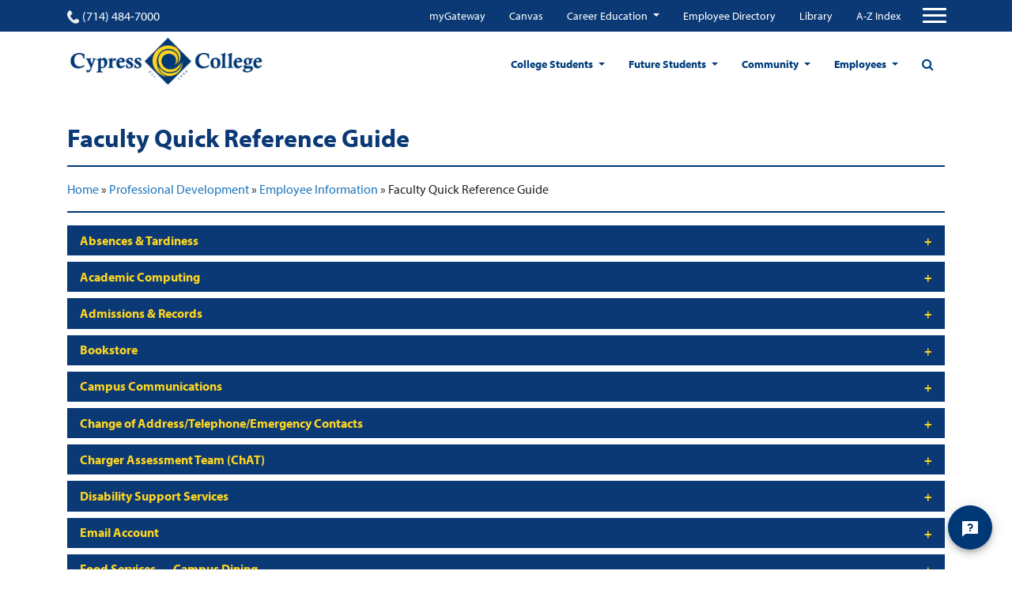

--- FILE ---
content_type: text/html; charset=UTF-8
request_url: https://www.cypresscollege.edu/professional-development/employee-information/faculty-quick-reference-guide/
body_size: 26802
content:
<!doctype html>
<html lang="en-US">
<head>
  
	<meta charset="utf-8">
	<meta name="viewport" content="width=device-width, user-scalable=no, initial-scale=1.0, minimum-scale=1.0, maximum-scale=1.0">
	<meta name="author" content="Cypress College">
	<script id='pixel-script-poptin' src='https://cdn.popt.in/pixel.js?id=ed1659661edf6' async='true'></script>

<script src ="https://up.pixel.ad/assets/up.js?um=1"></script>
<script type="text/javascript">
	cntrUpTag.track('cntrData', '276b0137d36ab07d');
</script>

<script src="https://my.hellobar.com/f2c6bb0e248f13ce792f6f2b340b9c19b53b1dee.js" type="text/javascript" charset="utf-8" async="async"> </script>

<script async defer src="https://tools.luckyorange.com/core/lo.js?site-id=688c08c9"></script>

<!-- Google tag (gtag.js) -->
<script async src="https://www.googletagmanager.com/gtag/js?id=G-N2P7LQETD5"></script>
<script>
  window.dataLayer = window.dataLayer || [];
  function gtag(){dataLayer.push(arguments);}
  gtag('js', new Date());

  gtag('config', 'G-N2P7LQETD5');
</script>
	<title>Faculty Quick Reference Guide - Cypress College</title>
	<link rel="icon" href="https://www.cypresscollege.edu/wp-content/uploads/cypress-college-fav.png"><meta name='robots' content='index, follow, max-image-preview:large, max-snippet:-1, max-video-preview:-1' />

	<!-- This site is optimized with the Yoast SEO plugin v20.8 - https://yoast.com/wordpress/plugins/seo/ -->
	<link rel="canonical" href="https://www.cypresscollege.edu/professional-development/employee-information/faculty-quick-reference-guide/" />
	<meta property="og:locale" content="en_US" />
	<meta property="og:type" content="article" />
	<meta property="og:title" content="Faculty Quick Reference Guide - Cypress College" />
	<meta property="og:description" content="If you have any suggestions or information that should be included in this reference guide, please contact the Professional Development Office at professionaldevelopment@cypresscollege.edu or (714) 484-7326." />
	<meta property="og:url" content="https://www.cypresscollege.edu/professional-development/employee-information/faculty-quick-reference-guide/" />
	<meta property="og:site_name" content="Cypress College" />
	<meta property="article:modified_time" content="2024-04-22T20:26:34+00:00" />
	<meta name="twitter:card" content="summary_large_image" />
	<meta name="twitter:label1" content="Est. reading time" />
	<meta name="twitter:data1" content="15 minutes" />
	<script type="application/ld+json" class="yoast-schema-graph">{"@context":"https://schema.org","@graph":[{"@type":"WebPage","@id":"https://www.cypresscollege.edu/professional-development/employee-information/faculty-quick-reference-guide/","url":"https://www.cypresscollege.edu/professional-development/employee-information/faculty-quick-reference-guide/","name":"Faculty Quick Reference Guide - Cypress College","isPartOf":{"@id":"https://www.cypresscollege.edu/#website"},"datePublished":"2023-06-06T20:35:27+00:00","dateModified":"2024-04-22T20:26:34+00:00","breadcrumb":{"@id":"https://www.cypresscollege.edu/professional-development/employee-information/faculty-quick-reference-guide/#breadcrumb"},"inLanguage":"en-US","potentialAction":[{"@type":"ReadAction","target":["https://www.cypresscollege.edu/professional-development/employee-information/faculty-quick-reference-guide/"]}]},{"@type":"BreadcrumbList","@id":"https://www.cypresscollege.edu/professional-development/employee-information/faculty-quick-reference-guide/#breadcrumb","itemListElement":[{"@type":"ListItem","position":1,"name":"Home","item":"https://www.cypresscollege.edu/"},{"@type":"ListItem","position":2,"name":"Professional Development","item":"https://www.cypresscollege.edu/professional-development/"},{"@type":"ListItem","position":3,"name":"Employee Information","item":"https://www.cypresscollege.edu/?page_id=12826"},{"@type":"ListItem","position":4,"name":"Faculty Quick Reference Guide"}]},{"@type":"WebSite","@id":"https://www.cypresscollege.edu/#website","url":"https://www.cypresscollege.edu/","name":"Cypress College","description":"A Premier California Community College","potentialAction":[{"@type":"SearchAction","target":{"@type":"EntryPoint","urlTemplate":"https://www.cypresscollege.edu/?s={search_term_string}"},"query-input":"required name=search_term_string"}],"inLanguage":"en-US"}]}</script>
	<!-- / Yoast SEO plugin. -->


<link rel='dns-prefetch' href='//www.cypresscollege.edu' />
<link rel='dns-prefetch' href='//cdnjs.cloudflare.com' />
<link rel='dns-prefetch' href='//use.typekit.net' />
<link rel='dns-prefetch' href='//maxcdn.bootstrapcdn.com' />
<link rel='dns-prefetch' href='//v0.wordpress.com' />
<link rel='dns-prefetch' href='//widgets.wp.com' />
<link rel='dns-prefetch' href='//s0.wp.com' />
<link rel='dns-prefetch' href='//0.gravatar.com' />
<link rel='dns-prefetch' href='//1.gravatar.com' />
<link rel='dns-prefetch' href='//2.gravatar.com' />
<script type="text/javascript">
window._wpemojiSettings = {"baseUrl":"https:\/\/s.w.org\/images\/core\/emoji\/14.0.0\/72x72\/","ext":".png","svgUrl":"https:\/\/s.w.org\/images\/core\/emoji\/14.0.0\/svg\/","svgExt":".svg","source":{"concatemoji":"https:\/\/www.cypresscollege.edu\/wp-includes\/js\/wp-emoji-release.min.js?ver=6.1.1"}};
/*! This file is auto-generated */
!function(e,a,t){var n,r,o,i=a.createElement("canvas"),p=i.getContext&&i.getContext("2d");function s(e,t){var a=String.fromCharCode,e=(p.clearRect(0,0,i.width,i.height),p.fillText(a.apply(this,e),0,0),i.toDataURL());return p.clearRect(0,0,i.width,i.height),p.fillText(a.apply(this,t),0,0),e===i.toDataURL()}function c(e){var t=a.createElement("script");t.src=e,t.defer=t.type="text/javascript",a.getElementsByTagName("head")[0].appendChild(t)}for(o=Array("flag","emoji"),t.supports={everything:!0,everythingExceptFlag:!0},r=0;r<o.length;r++)t.supports[o[r]]=function(e){if(p&&p.fillText)switch(p.textBaseline="top",p.font="600 32px Arial",e){case"flag":return s([127987,65039,8205,9895,65039],[127987,65039,8203,9895,65039])?!1:!s([55356,56826,55356,56819],[55356,56826,8203,55356,56819])&&!s([55356,57332,56128,56423,56128,56418,56128,56421,56128,56430,56128,56423,56128,56447],[55356,57332,8203,56128,56423,8203,56128,56418,8203,56128,56421,8203,56128,56430,8203,56128,56423,8203,56128,56447]);case"emoji":return!s([129777,127995,8205,129778,127999],[129777,127995,8203,129778,127999])}return!1}(o[r]),t.supports.everything=t.supports.everything&&t.supports[o[r]],"flag"!==o[r]&&(t.supports.everythingExceptFlag=t.supports.everythingExceptFlag&&t.supports[o[r]]);t.supports.everythingExceptFlag=t.supports.everythingExceptFlag&&!t.supports.flag,t.DOMReady=!1,t.readyCallback=function(){t.DOMReady=!0},t.supports.everything||(n=function(){t.readyCallback()},a.addEventListener?(a.addEventListener("DOMContentLoaded",n,!1),e.addEventListener("load",n,!1)):(e.attachEvent("onload",n),a.attachEvent("onreadystatechange",function(){"complete"===a.readyState&&t.readyCallback()})),(e=t.source||{}).concatemoji?c(e.concatemoji):e.wpemoji&&e.twemoji&&(c(e.twemoji),c(e.wpemoji)))}(window,document,window._wpemojiSettings);
</script>
<style type="text/css">
img.wp-smiley,
img.emoji {
	display: inline !important;
	border: none !important;
	box-shadow: none !important;
	height: 1em !important;
	width: 1em !important;
	margin: 0 0.07em !important;
	vertical-align: -0.1em !important;
	background: none !important;
	padding: 0 !important;
}
</style>
	<link rel='stylesheet' id='tribe-common-skeleton-style-css' href='https://www.cypresscollege.edu/wp-content/plugins/the-events-calendar/common/src/resources/css/common-skeleton.min.css?ver=4.12.15.1' type='text/css' media='all' />
<link rel='stylesheet' id='tribe-tooltip-css' href='https://www.cypresscollege.edu/wp-content/plugins/the-events-calendar/common/src/resources/css/tooltip.min.css?ver=4.12.15.1' type='text/css' media='all' />
<link rel='stylesheet' id='wp-block-library-css' href='https://www.cypresscollege.edu/wp-includes/css/dist/block-library/style.min.css?ver=6.1.1' type='text/css' media='all' />
<style id='wp-block-library-inline-css' type='text/css'>
.has-text-align-justify{text-align:justify;}
</style>
<link rel='stylesheet' id='mediaelement-css' href='https://www.cypresscollege.edu/wp-includes/js/mediaelement/mediaelementplayer-legacy.min.css?ver=4.2.17' type='text/css' media='all' />
<link rel='stylesheet' id='wp-mediaelement-css' href='https://www.cypresscollege.edu/wp-includes/js/mediaelement/wp-mediaelement.min.css?ver=6.1.1' type='text/css' media='all' />
<link rel='stylesheet' id='classic-theme-styles-css' href='https://www.cypresscollege.edu/wp-includes/css/classic-themes.min.css?ver=1' type='text/css' media='all' />
<style id='global-styles-inline-css' type='text/css'>
body{--wp--preset--color--black: #000000;--wp--preset--color--cyan-bluish-gray: #abb8c3;--wp--preset--color--white: #ffffff;--wp--preset--color--pale-pink: #f78da7;--wp--preset--color--vivid-red: #cf2e2e;--wp--preset--color--luminous-vivid-orange: #ff6900;--wp--preset--color--luminous-vivid-amber: #fcb900;--wp--preset--color--light-green-cyan: #7bdcb5;--wp--preset--color--vivid-green-cyan: #00d084;--wp--preset--color--pale-cyan-blue: #8ed1fc;--wp--preset--color--vivid-cyan-blue: #0693e3;--wp--preset--color--vivid-purple: #9b51e0;--wp--preset--gradient--vivid-cyan-blue-to-vivid-purple: linear-gradient(135deg,rgba(6,147,227,1) 0%,rgb(155,81,224) 100%);--wp--preset--gradient--light-green-cyan-to-vivid-green-cyan: linear-gradient(135deg,rgb(122,220,180) 0%,rgb(0,208,130) 100%);--wp--preset--gradient--luminous-vivid-amber-to-luminous-vivid-orange: linear-gradient(135deg,rgba(252,185,0,1) 0%,rgba(255,105,0,1) 100%);--wp--preset--gradient--luminous-vivid-orange-to-vivid-red: linear-gradient(135deg,rgba(255,105,0,1) 0%,rgb(207,46,46) 100%);--wp--preset--gradient--very-light-gray-to-cyan-bluish-gray: linear-gradient(135deg,rgb(238,238,238) 0%,rgb(169,184,195) 100%);--wp--preset--gradient--cool-to-warm-spectrum: linear-gradient(135deg,rgb(74,234,220) 0%,rgb(151,120,209) 20%,rgb(207,42,186) 40%,rgb(238,44,130) 60%,rgb(251,105,98) 80%,rgb(254,248,76) 100%);--wp--preset--gradient--blush-light-purple: linear-gradient(135deg,rgb(255,206,236) 0%,rgb(152,150,240) 100%);--wp--preset--gradient--blush-bordeaux: linear-gradient(135deg,rgb(254,205,165) 0%,rgb(254,45,45) 50%,rgb(107,0,62) 100%);--wp--preset--gradient--luminous-dusk: linear-gradient(135deg,rgb(255,203,112) 0%,rgb(199,81,192) 50%,rgb(65,88,208) 100%);--wp--preset--gradient--pale-ocean: linear-gradient(135deg,rgb(255,245,203) 0%,rgb(182,227,212) 50%,rgb(51,167,181) 100%);--wp--preset--gradient--electric-grass: linear-gradient(135deg,rgb(202,248,128) 0%,rgb(113,206,126) 100%);--wp--preset--gradient--midnight: linear-gradient(135deg,rgb(2,3,129) 0%,rgb(40,116,252) 100%);--wp--preset--duotone--dark-grayscale: url('#wp-duotone-dark-grayscale');--wp--preset--duotone--grayscale: url('#wp-duotone-grayscale');--wp--preset--duotone--purple-yellow: url('#wp-duotone-purple-yellow');--wp--preset--duotone--blue-red: url('#wp-duotone-blue-red');--wp--preset--duotone--midnight: url('#wp-duotone-midnight');--wp--preset--duotone--magenta-yellow: url('#wp-duotone-magenta-yellow');--wp--preset--duotone--purple-green: url('#wp-duotone-purple-green');--wp--preset--duotone--blue-orange: url('#wp-duotone-blue-orange');--wp--preset--font-size--small: 13px;--wp--preset--font-size--medium: 20px;--wp--preset--font-size--large: 36px;--wp--preset--font-size--x-large: 42px;--wp--preset--spacing--20: 0.44rem;--wp--preset--spacing--30: 0.67rem;--wp--preset--spacing--40: 1rem;--wp--preset--spacing--50: 1.5rem;--wp--preset--spacing--60: 2.25rem;--wp--preset--spacing--70: 3.38rem;--wp--preset--spacing--80: 5.06rem;}:where(.is-layout-flex){gap: 0.5em;}body .is-layout-flow > .alignleft{float: left;margin-inline-start: 0;margin-inline-end: 2em;}body .is-layout-flow > .alignright{float: right;margin-inline-start: 2em;margin-inline-end: 0;}body .is-layout-flow > .aligncenter{margin-left: auto !important;margin-right: auto !important;}body .is-layout-constrained > .alignleft{float: left;margin-inline-start: 0;margin-inline-end: 2em;}body .is-layout-constrained > .alignright{float: right;margin-inline-start: 2em;margin-inline-end: 0;}body .is-layout-constrained > .aligncenter{margin-left: auto !important;margin-right: auto !important;}body .is-layout-constrained > :where(:not(.alignleft):not(.alignright):not(.alignfull)){max-width: var(--wp--style--global--content-size);margin-left: auto !important;margin-right: auto !important;}body .is-layout-constrained > .alignwide{max-width: var(--wp--style--global--wide-size);}body .is-layout-flex{display: flex;}body .is-layout-flex{flex-wrap: wrap;align-items: center;}body .is-layout-flex > *{margin: 0;}:where(.wp-block-columns.is-layout-flex){gap: 2em;}.has-black-color{color: var(--wp--preset--color--black) !important;}.has-cyan-bluish-gray-color{color: var(--wp--preset--color--cyan-bluish-gray) !important;}.has-white-color{color: var(--wp--preset--color--white) !important;}.has-pale-pink-color{color: var(--wp--preset--color--pale-pink) !important;}.has-vivid-red-color{color: var(--wp--preset--color--vivid-red) !important;}.has-luminous-vivid-orange-color{color: var(--wp--preset--color--luminous-vivid-orange) !important;}.has-luminous-vivid-amber-color{color: var(--wp--preset--color--luminous-vivid-amber) !important;}.has-light-green-cyan-color{color: var(--wp--preset--color--light-green-cyan) !important;}.has-vivid-green-cyan-color{color: var(--wp--preset--color--vivid-green-cyan) !important;}.has-pale-cyan-blue-color{color: var(--wp--preset--color--pale-cyan-blue) !important;}.has-vivid-cyan-blue-color{color: var(--wp--preset--color--vivid-cyan-blue) !important;}.has-vivid-purple-color{color: var(--wp--preset--color--vivid-purple) !important;}.has-black-background-color{background-color: var(--wp--preset--color--black) !important;}.has-cyan-bluish-gray-background-color{background-color: var(--wp--preset--color--cyan-bluish-gray) !important;}.has-white-background-color{background-color: var(--wp--preset--color--white) !important;}.has-pale-pink-background-color{background-color: var(--wp--preset--color--pale-pink) !important;}.has-vivid-red-background-color{background-color: var(--wp--preset--color--vivid-red) !important;}.has-luminous-vivid-orange-background-color{background-color: var(--wp--preset--color--luminous-vivid-orange) !important;}.has-luminous-vivid-amber-background-color{background-color: var(--wp--preset--color--luminous-vivid-amber) !important;}.has-light-green-cyan-background-color{background-color: var(--wp--preset--color--light-green-cyan) !important;}.has-vivid-green-cyan-background-color{background-color: var(--wp--preset--color--vivid-green-cyan) !important;}.has-pale-cyan-blue-background-color{background-color: var(--wp--preset--color--pale-cyan-blue) !important;}.has-vivid-cyan-blue-background-color{background-color: var(--wp--preset--color--vivid-cyan-blue) !important;}.has-vivid-purple-background-color{background-color: var(--wp--preset--color--vivid-purple) !important;}.has-black-border-color{border-color: var(--wp--preset--color--black) !important;}.has-cyan-bluish-gray-border-color{border-color: var(--wp--preset--color--cyan-bluish-gray) !important;}.has-white-border-color{border-color: var(--wp--preset--color--white) !important;}.has-pale-pink-border-color{border-color: var(--wp--preset--color--pale-pink) !important;}.has-vivid-red-border-color{border-color: var(--wp--preset--color--vivid-red) !important;}.has-luminous-vivid-orange-border-color{border-color: var(--wp--preset--color--luminous-vivid-orange) !important;}.has-luminous-vivid-amber-border-color{border-color: var(--wp--preset--color--luminous-vivid-amber) !important;}.has-light-green-cyan-border-color{border-color: var(--wp--preset--color--light-green-cyan) !important;}.has-vivid-green-cyan-border-color{border-color: var(--wp--preset--color--vivid-green-cyan) !important;}.has-pale-cyan-blue-border-color{border-color: var(--wp--preset--color--pale-cyan-blue) !important;}.has-vivid-cyan-blue-border-color{border-color: var(--wp--preset--color--vivid-cyan-blue) !important;}.has-vivid-purple-border-color{border-color: var(--wp--preset--color--vivid-purple) !important;}.has-vivid-cyan-blue-to-vivid-purple-gradient-background{background: var(--wp--preset--gradient--vivid-cyan-blue-to-vivid-purple) !important;}.has-light-green-cyan-to-vivid-green-cyan-gradient-background{background: var(--wp--preset--gradient--light-green-cyan-to-vivid-green-cyan) !important;}.has-luminous-vivid-amber-to-luminous-vivid-orange-gradient-background{background: var(--wp--preset--gradient--luminous-vivid-amber-to-luminous-vivid-orange) !important;}.has-luminous-vivid-orange-to-vivid-red-gradient-background{background: var(--wp--preset--gradient--luminous-vivid-orange-to-vivid-red) !important;}.has-very-light-gray-to-cyan-bluish-gray-gradient-background{background: var(--wp--preset--gradient--very-light-gray-to-cyan-bluish-gray) !important;}.has-cool-to-warm-spectrum-gradient-background{background: var(--wp--preset--gradient--cool-to-warm-spectrum) !important;}.has-blush-light-purple-gradient-background{background: var(--wp--preset--gradient--blush-light-purple) !important;}.has-blush-bordeaux-gradient-background{background: var(--wp--preset--gradient--blush-bordeaux) !important;}.has-luminous-dusk-gradient-background{background: var(--wp--preset--gradient--luminous-dusk) !important;}.has-pale-ocean-gradient-background{background: var(--wp--preset--gradient--pale-ocean) !important;}.has-electric-grass-gradient-background{background: var(--wp--preset--gradient--electric-grass) !important;}.has-midnight-gradient-background{background: var(--wp--preset--gradient--midnight) !important;}.has-small-font-size{font-size: var(--wp--preset--font-size--small) !important;}.has-medium-font-size{font-size: var(--wp--preset--font-size--medium) !important;}.has-large-font-size{font-size: var(--wp--preset--font-size--large) !important;}.has-x-large-font-size{font-size: var(--wp--preset--font-size--x-large) !important;}
.wp-block-navigation a:where(:not(.wp-element-button)){color: inherit;}
:where(.wp-block-columns.is-layout-flex){gap: 2em;}
.wp-block-pullquote{font-size: 1.5em;line-height: 1.6;}
</style>
<link rel='stylesheet' id='pb-accordion-blocks-style-css' href='https://www.cypresscollege.edu/wp-content/plugins/accordion-blocks/build/index.css?ver=1.5.0' type='text/css' media='all' />
<link rel='stylesheet' id='app-banners-styles-css' href='https://www.cypresscollege.edu/wp-content/plugins/appbanners/lib/smartbanner/jquery.smartbanner.min.css?ver=6.1.1' type='text/css' media='all' />
<link rel='stylesheet' id='ppress-frontend-css' href='https://www.cypresscollege.edu/wp-content/plugins/wp-user-avatar/assets/css/frontend.min.css?ver=4.10.2' type='text/css' media='all' />
<link rel='stylesheet' id='ppress-flatpickr-css' href='https://www.cypresscollege.edu/wp-content/plugins/wp-user-avatar/assets/flatpickr/flatpickr.min.css?ver=4.10.2' type='text/css' media='all' />
<link rel='stylesheet' id='ppress-select2-css' href='https://www.cypresscollege.edu/wp-content/plugins/wp-user-avatar/assets/select2/select2.min.css?ver=6.1.1' type='text/css' media='all' />
<link rel='stylesheet' id='owl-stylesheet-css-css' href='https://cdnjs.cloudflare.com/ajax/libs/OwlCarousel2/2.3.4/assets/owl.carousel.min.css?ver=6.1.1' type='text/css' media='all' />
<link rel='stylesheet' id='font-family-cypress-css' href='https://use.typekit.net/kjl3vvy.css?ver=6.1.1' type='text/css' media='all' />
<link rel='stylesheet' id='mdd_custom-theme-css' href='https://www.cypresscollege.edu/wp-content/themes/cypresscollege/assets/css/styles.css?ver=6.1.1' type='text/css' media='all' />
<link rel='stylesheet' id='sb-font-awesome-css' href='https://maxcdn.bootstrapcdn.com/font-awesome/4.7.0/css/font-awesome.min.css?ver=6.1.1' type='text/css' media='all' />
<link rel='stylesheet' id='theme-css' href='https://www.cypresscollege.edu/wp-content/themes/cypresscollege/style.css?ver=6.1.1' type='text/css' media='all' />
<link rel='stylesheet' id='jetpack_css-css' href='https://www.cypresscollege.edu/wp-content/plugins/jetpack/css/jetpack.css?ver=11.7.1' type='text/css' media='all' />
<script type='text/javascript' src='https://www.cypresscollege.edu/wp-includes/js/jquery/jquery.min.js?ver=3.6.1' id='jquery-core-js'></script>
<script type='text/javascript' src='https://www.cypresscollege.edu/wp-includes/js/jquery/jquery-migrate.min.js?ver=3.3.2' id='jquery-migrate-js'></script>
<script type='text/javascript' src='https://www.cypresscollege.edu/wp-content/plugins/wp-user-avatar/assets/flatpickr/flatpickr.min.js?ver=4.10.2' id='ppress-flatpickr-js'></script>
<script type='text/javascript' src='https://www.cypresscollege.edu/wp-content/plugins/wp-user-avatar/assets/select2/select2.min.js?ver=4.10.2' id='ppress-select2-js'></script>
<link rel="https://api.w.org/" href="https://www.cypresscollege.edu/wp-json/" /><link rel="alternate" type="application/json" href="https://www.cypresscollege.edu/wp-json/wp/v2/pages/55561" /><link rel="EditURI" type="application/rsd+xml" title="RSD" href="https://www.cypresscollege.edu/xmlrpc.php?rsd" />
<link rel="wlwmanifest" type="application/wlwmanifest+xml" href="https://www.cypresscollege.edu/wp-includes/wlwmanifest.xml" />
<meta name="generator" content="WordPress 6.1.1" />
<link rel='shortlink' href='https://wp.me/PbVPaN-es9' />
<link rel="alternate" type="application/json+oembed" href="https://www.cypresscollege.edu/wp-json/oembed/1.0/embed?url=https%3A%2F%2Fwww.cypresscollege.edu%2Fprofessional-development%2Femployee-information%2Ffaculty-quick-reference-guide%2F" />
<link rel="alternate" type="text/xml+oembed" href="https://www.cypresscollege.edu/wp-json/oembed/1.0/embed?url=https%3A%2F%2Fwww.cypresscollege.edu%2Fprofessional-development%2Femployee-information%2Ffaculty-quick-reference-guide%2F&#038;format=xml" />
<meta name="apple-itunes-app" content="app-id=1421917438">
<meta name="google-play-app" content="app-id=edu.cypresscollege.m">
<meta name="author" content="Cypress College Official">
<meta name="viewport" content="width=device-width, initial-scale=1.0">
<meta name="tec-api-version" content="v1"><meta name="tec-api-origin" content="https://www.cypresscollege.edu"><link rel="https://theeventscalendar.com/" href="https://www.cypresscollege.edu/wp-json/tribe/events/v1/" />	<style>img#wpstats{display:none}</style>
		<link rel="icon" href="https://www.cypresscollege.edu/wp-content/uploads/cropped-cypress-college-fav-32x32.png" sizes="32x32" />
<link rel="icon" href="https://www.cypresscollege.edu/wp-content/uploads/cropped-cypress-college-fav-192x192.png" sizes="192x192" />
<link rel="apple-touch-icon" href="https://www.cypresscollege.edu/wp-content/uploads/cropped-cypress-college-fav-180x180.png" />
<meta name="msapplication-TileImage" content="https://www.cypresscollege.edu/wp-content/uploads/cropped-cypress-college-fav-270x270.png" />
<style type="text/css" id="wp-custom-css">.tribe-events-notices {
color: #003876;
}</style><script async src="https://www.googletagmanager.com/gtag/js?id=UA-101338104-1"></script>
<script>
  window.dataLayer = window.dataLayer || [];
  function gtag(){dataLayer.push(arguments);}
  gtag('js', new Date());

  gtag('config', 'UA-101338104-1', {
        cookie_flags: 'SameSite=None; Secure'
        });
</script>
  <link rel="stylesheet" href="//use.typekit.net/ixr7qoz.css">
  <link href="//fonts.googleapis.com/css?family=Roboto&display=swap" rel="stylesheet">
</head>
<body id="page-top" class="page-template-default page page-id-55561 page-child parent-pageid-12826 tribe-no-js home-page push">
  <div class="wrapper-container">
  <header class="site-header">
    <div class="upper-navigation">
    <div class="container">
      <div class="row top-nav-row justify-content-between">
        <div class="phone">
          <a href="tel:(714) 484-7000" class="phone-link">
            <span class="phone-icon"></span>
            (714) 484-7000          </a>
        </div>
        <nav class="top-navigation">
          <div class="menu-top-quicklinks-container"><ul id="menu-top-quicklinks" class="nav justify-content-end mobile-hidden"><li id="menu-item-31860" class="menu-item menu-item-type-custom menu-item-object-custom menu-item-31860"><a target="_blank" href="https://mg.nocccd.edu">myGateway</a></li>
<li id="menu-item-31861" class="menu-item menu-item-type-custom menu-item-object-custom menu-item-31861"><a target="_blank" href="https://cypresscollege.instructure.com/">Canvas</a></li>
<li id="menu-item-45104" class="menu-item menu-item-type-custom menu-item-object-custom menu-item-has-children menu-item-45104 dropdown"><a href="https://careers.cypresscollege.edu/" data-toggle="dropdown" class="dropdown-toggle" aria-haspopup="true">Career Education </a>
<ul class=" dropdown-menu">
	<li id="menu-item-45107" class="menu-item menu-item-type-custom menu-item-object-custom menu-item-45107"><a target="_blank" href="https://app.joinhandshake.com/login">Handshake (Online Job Board)</a></li>
	<li id="menu-item-45108" class="menu-item menu-item-type-custom menu-item-object-custom menu-item-45108"><a href="https://nocccd.lightcastcc.com/?radius=&#038;region=Orange%20County">Career Coach</a></li>
	<li id="menu-item-45111" class="menu-item menu-item-type-custom menu-item-object-custom menu-item-has-children menu-item-45111 dropdown"><a href="https://careers.cypresscollege.edu/career-education-resources/">Resources for CTE</a>
	<ul class=" dropdown-menu">
		<li id="menu-item-45114" class="menu-item menu-item-type-custom menu-item-object-custom menu-item-45114"><a href="https://www.cypresscollege.edu/about/cypress-college-governance/curriculum-committee/">CTE Curriculum Approval</a></li>
		<li id="menu-item-45115" class="menu-item menu-item-type-custom menu-item-object-custom menu-item-45115"><a href="http://www.cypresscollege.edu/financial-aid/">Grants &#038; SWP</a></li>
		<li id="menu-item-45113" class="menu-item menu-item-type-custom menu-item-object-custom menu-item-45113"><a href="https://careers.cypresscollege.edu/high-school-articulation/">High School Articulation</a></li>
		<li id="menu-item-45116" class="menu-item menu-item-type-custom menu-item-object-custom menu-item-45116"><a href="https://www.cypresscollege.edu/category/news/">News &#038; Events</a></li>
		<li id="menu-item-45117" class="menu-item menu-item-type-custom menu-item-object-custom menu-item-45117"><a href="https://careers.cypresscollege.edu/program-finder/">Program Finder</a></li>
		<li id="menu-item-45118" class="menu-item menu-item-type-custom menu-item-object-custom menu-item-45118"><a href="https://programmap.cypresscollege.edu/academics">Program Mapper</a></li>
		<li id="menu-item-45112" class="menu-item menu-item-type-custom menu-item-object-custom menu-item-45112"><a href="https://careers.cypresscollege.edu/career-education-resources/">Students</a></li>
	</ul>
</li>
</ul>
</li>
<li id="menu-item-31863" class="menu-item menu-item-type-custom menu-item-object-custom menu-item-31863"><a target="_blank" href="http://cypresscollege.a2hosted.com/files/2022-01-24-Email-Directory.pdf">Employee Directory</a></li>
<li id="menu-item-31862" class="menu-item menu-item-type-custom menu-item-object-custom menu-item-31862"><a href="https://www.cypresscollege.edu/academics/divisions-special-programs/librarylrc/library/">Library</a></li>
<li id="menu-item-31864" class="menu-item menu-item-type-custom menu-item-object-custom menu-item-31864"><a href="https://www.cypresscollege.edu/site-index-a-to-z/">A-Z Index</a></li>
</ul></div>          <!-- Collapse buttons -->
          <div class="hammy">
            <span class="fa fa-user"></span><span class="hammy-label">Menu</span>
          </div>

                    <a href="#" aria-label="Click to open the search modal" class="d-flex d-sm-flex d-md-none d-lg-none d-xl-none search-btn"><span class="fa fa-search"></span></a>
          <button aria-label="Top Navigation Button" class="navbar-toggler third-button"
                  type="button"
                  data-toggle="collapse"
                  data-target="#navbarSupportedContent22"
                  aria-controls="navbarSupportedContent22" aria-expanded="false">
            <div class="animated-icon3">
              <span></span>
              <span></span>
              <span></span>
            </div>
          </button>
                  </nav>
      </div>
    </div>
  </div>
  
  <!-- Collapsible content -->
  <div class="collapse navbar-collapse" id="navbarSupportedContent22">

      <div id="mobile-top-navigation-container" class="menu-top-quicklinks-container"><ul id="mobile-top-navigation" class="nav hamburger-top-menu"><li class="menu-item menu-item-type-custom menu-item-object-custom menu-item-31860"><a target="_blank" rel="noopener" href="https://mg.nocccd.edu">myGateway</a></li>
<li class="menu-item menu-item-type-custom menu-item-object-custom menu-item-31861"><a target="_blank" rel="noopener" href="https://cypresscollege.instructure.com/">Canvas</a></li>
<li class="menu-item menu-item-type-custom menu-item-object-custom menu-item-has-children menu-item-45104"><a href="https://careers.cypresscollege.edu/">Career Education</a>
<ul class="sub-menu">
	<li class="menu-item menu-item-type-custom menu-item-object-custom menu-item-45107"><a target="_blank" rel="noopener" href="https://app.joinhandshake.com/login">Handshake (Online Job Board)</a></li>
	<li class="menu-item menu-item-type-custom menu-item-object-custom menu-item-45108"><a href="https://nocccd.lightcastcc.com/?radius=&#038;region=Orange%20County">Career Coach</a></li>
	<li class="menu-item menu-item-type-custom menu-item-object-custom menu-item-has-children menu-item-45111"><a href="https://careers.cypresscollege.edu/career-education-resources/">Resources for CTE</a>
	<ul class="sub-menu">
		<li class="menu-item menu-item-type-custom menu-item-object-custom menu-item-45114"><a href="https://www.cypresscollege.edu/about/cypress-college-governance/curriculum-committee/">CTE Curriculum Approval</a></li>
		<li class="menu-item menu-item-type-custom menu-item-object-custom menu-item-45115"><a href="http://www.cypresscollege.edu/financial-aid/">Grants &#038; SWP</a></li>
		<li class="menu-item menu-item-type-custom menu-item-object-custom menu-item-45113"><a href="https://careers.cypresscollege.edu/high-school-articulation/">High School Articulation</a></li>
		<li class="menu-item menu-item-type-custom menu-item-object-custom menu-item-45116"><a href="https://www.cypresscollege.edu/category/news/">News &#038; Events</a></li>
		<li class="menu-item menu-item-type-custom menu-item-object-custom menu-item-45117"><a href="https://careers.cypresscollege.edu/program-finder/">Program Finder</a></li>
		<li class="menu-item menu-item-type-custom menu-item-object-custom menu-item-45118"><a href="https://programmap.cypresscollege.edu/academics">Program Mapper</a></li>
		<li class="menu-item menu-item-type-custom menu-item-object-custom menu-item-45112"><a href="https://careers.cypresscollege.edu/career-education-resources/">Students</a></li>
	</ul>
</li>
</ul>
</li>
<li class="menu-item menu-item-type-custom menu-item-object-custom menu-item-31863"><a target="_blank" rel="noopener" href="http://cypresscollege.a2hosted.com/files/2022-01-24-Email-Directory.pdf">Employee Directory</a></li>
<li class="menu-item menu-item-type-custom menu-item-object-custom menu-item-31862"><a href="https://www.cypresscollege.edu/academics/divisions-special-programs/librarylrc/library/">Library</a></li>
<li class="menu-item menu-item-type-custom menu-item-object-custom menu-item-31864"><a href="https://www.cypresscollege.edu/site-index-a-to-z/">A-Z Index</a></li>
</ul></div>
      <div class="menu-hamburger-menu-container"><ul id="menu-hamburger-menu" class="navbar-nav mr-auto hamburger-menu"><li id="menu-item-31865" class="menu-item menu-item-type-custom menu-item-object-custom menu-item-has-children menu-item-31865 nav-item first menu-academics"><a href="https://www.cypresscollege.edu/academics/">Academics</a>
<ul class="sub-menu">
	<li id="menu-item-31866" class="menu-item menu-item-type-custom menu-item-object-custom menu-item-31866 nav-item item-programs-of-study"><a href="https://www.cypresscollege.edu/programs-of-study/">Programs of Study</a></li>
	<li id="menu-item-42236" class="menu-item menu-item-type-post_type menu-item-object-page menu-item-42236 nav-item item-"><a href="https://www.cypresscollege.edu/guided-pathways/">Guided Pathways</a></li>
	<li id="menu-item-31867" class="menu-item menu-item-type-custom menu-item-object-custom menu-item-31867 nav-item item-special-programs"><a href="https://www.cypresscollege.edu/academics/special-programs/">Special Programs</a></li>
	<li id="menu-item-31868" class="menu-item menu-item-type-custom menu-item-object-custom menu-item-31868 nav-item item-distance-education"><a href="https://www.cypresscollege.edu/academics/distance-education/">Distance Education</a></li>
	<li id="menu-item-31869" class="menu-item menu-item-type-custom menu-item-object-custom menu-item-31869 nav-item item-schedule"><a href="https://www.cypresscollege.edu/schedule-of-classes-and-college-catalog/">Schedule</a></li>
	<li id="menu-item-31871" class="menu-item menu-item-type-custom menu-item-object-custom menu-item-31871 nav-item item-catalog"><a target="_blank" rel="noopener" href="https://catalog.nocccd.edu/cypress-college/">Catalog</a></li>
	<li id="menu-item-31872" class="menu-item menu-item-type-custom menu-item-object-custom menu-item-31872 nav-item item-faculty-roster"><a href="https://www.cypresscollege.edu/faculty-roster/">Faculty Roster</a></li>
</ul>
</li>
<li id="menu-item-31873" class="menu-item menu-item-type-custom menu-item-object-custom menu-item-has-children menu-item-31873 nav-item first menu-admissions"><a href="https://www.cypresscollege.edu/admissions/">Admissions</a>
<ul class="sub-menu">
	<li id="menu-item-31874" class="menu-item menu-item-type-custom menu-item-object-custom menu-item-31874 nav-item item-admissions-and-records"><a href="https://www.cypresscollege.edu/admissions-records/">Admissions and Records</a></li>
	<li id="menu-item-31875" class="menu-item menu-item-type-custom menu-item-object-custom menu-item-31875 nav-item item-financial-aid"><a href="https://www.cypresscollege.edu/financial-aid/">Financial Aid</a></li>
	<li id="menu-item-31876" class="menu-item menu-item-type-custom menu-item-object-custom menu-item-31876 nav-item item-apply-now"><a href="https://www.cypresscollege.edu/admissions/apply-now/">Apply Now</a></li>
	<li id="menu-item-31877" class="menu-item menu-item-type-custom menu-item-object-custom menu-item-31877 nav-item item-international-students"><a href="https://www.cypresscollege.edu/academics/special-programs/international-students-program/">International Students</a></li>
	<li id="menu-item-42210" class="menu-item menu-item-type-post_type menu-item-object-page menu-item-42210 nav-item item-"><a href="https://www.cypresscollege.edu/charger-experience/">Charger Experience (Promise)</a></li>
</ul>
</li>
<li id="menu-item-31878" class="menu-item menu-item-type-custom menu-item-object-custom menu-item-has-children menu-item-31878 nav-item first menu-campus-life"><a href="https://www.cypresscollege.edu/student-life/">Campus Life</a>
<ul class="sub-menu">
	<li id="menu-item-31879" class="menu-item menu-item-type-custom menu-item-object-custom menu-item-31879 nav-item item-student-life-&amp;-leadership"><a href="https://www.cypresscollege.edu/student-life/student-activities/">Student Life &#038; Leadership</a></li>
	<li id="menu-item-31880" class="menu-item menu-item-type-custom menu-item-object-custom menu-item-31880 nav-item item-events"><a href="https://www.cypresscollege.edu/events/">Events</a></li>
	<li id="menu-item-31881" class="menu-item menu-item-type-custom menu-item-object-custom menu-item-31881 nav-item item-athletics"><a target="_blank" rel="noopener" href="http://cypresschargers.com/landing/index">Athletics</a></li>
	<li id="menu-item-31882" class="menu-item menu-item-type-custom menu-item-object-custom menu-item-31882 nav-item item-box-office"><a target="_blank" rel="noopener" href="https://www.cypresscollege.edu/box-office/">Box Office</a></li>
	<li id="menu-item-31883" class="menu-item menu-item-type-custom menu-item-object-custom menu-item-31883 nav-item item-art-gallery"><a href="https://www.cypresscollege.edu/cypress-college-art-gallery-ccag/">Art Gallery</a></li>
	<li id="menu-item-31884" class="menu-item menu-item-type-custom menu-item-object-custom menu-item-31884 nav-item item-photography-galleries"><a href="https://www.cypresscollege.edu/photography-galleries/">Photography Galleries</a></li>
	<li id="menu-item-31885" class="menu-item menu-item-type-custom menu-item-object-custom menu-item-31885 nav-item item-destinations"><a href="https://www.cypresscollege.edu/cypress-experience/destinations/">Destinations</a></li>
	<li id="menu-item-31886" class="menu-item menu-item-type-custom menu-item-object-custom menu-item-31886 nav-item item-clubs"><a href="https://www.cypresscollege.edu/student-life/clubs/">Clubs</a></li>
	<li id="menu-item-31887" class="menu-item menu-item-type-custom menu-item-object-custom menu-item-31887 nav-item item-food-services"><a href="https://www.cypresscollege.edu/food-services/">Food Services</a></li>
	<li id="menu-item-31888" class="menu-item menu-item-type-custom menu-item-object-custom menu-item-31888 nav-item item-cypress-bistro"><a href="https://www.cypresscollege.edu/cypress-bistro/">Cypress Bistro</a></li>
</ul>
</li>
<li id="menu-item-31889" class="menu-item menu-item-type-custom menu-item-object-custom menu-item-has-children menu-item-31889 nav-item first menu-services"><a href="https://www.cypresscollege.edu/services/">Services</a>
<ul class="sub-menu">
	<li id="menu-item-31890" class="menu-item menu-item-type-custom menu-item-object-custom menu-item-31890 nav-item item-services-(complete-list)"><a href="https://www.cypresscollege.edu/student-services/">Services (Complete List)</a></li>
	<li id="menu-item-31891" class="menu-item menu-item-type-custom menu-item-object-custom menu-item-31891 nav-item item-counseling-&amp;-student-development"><a href="https://www.cypresscollege.edu/services/counseling/">Counseling &#038; Student Development</a></li>
	<li id="menu-item-31892" class="menu-item menu-item-type-custom menu-item-object-custom menu-item-31892 nav-item item-scholarships"><a href="https://www.cypresscollege.edu/foundation/scholarships/">Scholarships</a></li>
	<li id="menu-item-31893" class="menu-item menu-item-type-custom menu-item-object-custom menu-item-31893 nav-item item-dss"><a href="https://www.cypresscollege.edu/services/disability-support-services-dss/">DSS</a></li>
	<li id="menu-item-31894" class="menu-item menu-item-type-custom menu-item-object-custom menu-item-31894 nav-item item-eops"><a href="https://www.cypresscollege.edu/services/eops-care-calworks-guardian-scholars/">EOPS</a></li>
	<li id="menu-item-31895" class="menu-item menu-item-type-custom menu-item-object-custom menu-item-31895 nav-item item-student-health-&amp;-wellness-center"><a href="https://www.cypresscollege.edu/services/health-center/">Student Health &#038; Wellness Center</a></li>
	<li id="menu-item-31896" class="menu-item menu-item-type-custom menu-item-object-custom menu-item-31896 nav-item item-bookstore"><a href="https://www.cypresscollege.edu/bookstore/">Bookstore</a></li>
	<li id="menu-item-31897" class="menu-item menu-item-type-custom menu-item-object-custom menu-item-31897 nav-item item-vrc"><a href="https://www.cypresscollege.edu/veterans-resource-center/">VRC</a></li>
</ul>
</li>
<li id="menu-item-31898" class="menu-item menu-item-type-custom menu-item-object-custom menu-item-has-children menu-item-31898 nav-item first menu-who-we-are"><a href="https://www.cypresscollege.edu/about/who-we-are/">Who We Are</a>
<ul class="sub-menu">
	<li id="menu-item-31899" class="menu-item menu-item-type-custom menu-item-object-custom menu-item-31899 nav-item item-campus-leadership"><a href="https://www.cypresscollege.edu/about/college-leadership/">Campus Leadership</a></li>
	<li id="menu-item-44425" class="menu-item menu-item-type-post_type menu-item-object-page menu-item-44425 nav-item item-"><a href="https://www.cypresscollege.edu/equity/">Equity</a></li>
	<li id="menu-item-31900" class="menu-item menu-item-type-custom menu-item-object-custom menu-item-31900 nav-item item-foundation"><a href="https://www.cypresscollege.edu/about/foundation/">Foundation</a></li>
	<li id="menu-item-31901" class="menu-item menu-item-type-custom menu-item-object-custom menu-item-31901 nav-item item-campus-communications"><a href="https://www.cypresscollege.edu/office-of-campus-communications/">Campus Communications</a></li>
	<li id="menu-item-31902" class="menu-item menu-item-type-custom menu-item-object-custom menu-item-31902 nav-item item-institutional-research-&amp;-planning"><a href="https://www.cypresscollege.edu/institutional-research-and-planning/">Institutional Research &#038; Planning</a></li>
</ul>
</li>
<li id="menu-item-31903" class="menu-item menu-item-type-custom menu-item-object-custom menu-item-has-children menu-item-31903 nav-item first menu-resources"><a href="https://www.cypresscollege.edu/students/">Resources</a>
<ul class="sub-menu">
	<li id="menu-item-31904" class="menu-item menu-item-type-custom menu-item-object-custom menu-item-31904 nav-item item-maps/directions"><a href="https://www.cypresscollege.edu/campus-map-directions/">Maps/Directions</a></li>
	<li id="menu-item-31905" class="menu-item menu-item-type-custom menu-item-object-custom menu-item-31905 nav-item item-campus-safety"><a href="https://www.cypresscollege.edu/services/campus-safety/">Campus Safety</a></li>
	<li id="menu-item-31906" class="menu-item menu-item-type-custom menu-item-object-custom menu-item-31906 nav-item item-food-pantry"><a href="https://www.cypresscollege.edu/student-life/student-activities/food-bank/">Food Pantry</a></li>
	<li id="menu-item-31907" class="menu-item menu-item-type-custom menu-item-object-custom menu-item-31907 nav-item item-employment"><a target="_blank" rel="noopener" href="https://www.nocccd.edu/work-us/careers-nocccd">Employment</a></li>
	<li id="menu-item-31908" class="menu-item menu-item-type-custom menu-item-object-custom menu-item-31908 nav-item item-student-resources"><a href="https://www.cypresscollege.edu/students/">Student Resources</a></li>
	<li id="menu-item-53475" class="menu-item menu-item-type-post_type menu-item-object-page menu-item-53475 nav-item item-"><a href="https://www.cypresscollege.edu/students-with-dependents/">Students with Dependents</a></li>
	<li id="menu-item-31909" class="menu-item menu-item-type-custom menu-item-object-custom menu-item-31909 nav-item item-parking"><a href="https://www.cypresscollege.edu/services/campus-safety/parking-2/">Parking</a></li>
	<li id="menu-item-31910" class="menu-item menu-item-type-custom menu-item-object-custom menu-item-31910 nav-item item-contact-us"><a href="https://www.cypresscollege.edu/contact-us/">Contact Us</a></li>
	<li id="menu-item-31911" class="menu-item menu-item-type-custom menu-item-object-custom menu-item-31911 nav-item item-visit"><a href="https://www.cypresscollege.edu/about/who-we-are/student-ambassador-program/campus-tours/">Visit</a></li>
	<li id="menu-item-31912" class="menu-item menu-item-type-custom menu-item-object-custom menu-item-31912 nav-item item-academic-calendar"><a target="_blank" rel="noopener" href="https://www.nocccd.edu/events-calendars/academic-calendar">Academic Calendar</a></li>
</ul>
</li>
<li id="menu-item-31914" class="menu-item menu-item-type-custom menu-item-object-custom menu-item-has-children menu-item-31914 nav-item first menu-social-links"><a>Social Links</a>
<ul class="sub-menu">
	<li id="menu-item-31913" class="menu-item menu-item-type-custom menu-item-object-custom menu-item-31913 nav-item item-facebook"><a target="_blank" rel="noopener" href="https://www.facebook.com/cypresscollege/">Facebook</a></li>
	<li id="menu-item-31915" class="menu-item menu-item-type-custom menu-item-object-custom menu-item-31915 nav-item item-twitter"><a target="_blank" rel="noopener" href="https://twitter.com/CypressCollege">Twitter</a></li>
	<li id="menu-item-31916" class="menu-item menu-item-type-custom menu-item-object-custom menu-item-31916 nav-item item-instagram"><a target="_blank" rel="noopener" href="https://www.instagram.com/cypresscollege/">Instagram</a></li>
	<li id="menu-item-31917" class="menu-item menu-item-type-custom menu-item-object-custom menu-item-31917 nav-item item-pinterest"><a target="_blank" rel="noopener" href="https://www.pinterest.com/cypresscollege/">Pinterest</a></li>
	<li id="menu-item-31918" class="menu-item menu-item-type-custom menu-item-object-custom menu-item-31918 nav-item item-linkedin"><a target="_blank" rel="noopener" href="https://www.linkedin.com/school/cypress-college/">LinkedIn</a></li>
	<li id="menu-item-31919" class="menu-item menu-item-type-custom menu-item-object-custom menu-item-31919 nav-item item-youtube"><a target="_blank" rel="noopener" href="https://www.youtube.com/user/CypressCC">YouTube</a></li>
</ul>
</li>
</ul></div>
  </div>
  <!-- Collapsible content -->

  <div class="container header--wrapper">
    <div class="site--logo">
            <a href="https://www.cypresscollege.edu/"><img src="https://www.cypresscollege.edu/wp-content/uploads/cypress-college-logo.png" alt="Cypress College"></a>
          </div>
    <!-- Sub Header  -->
        <nav class="main-navigation">
      <div class="menu-main-navigation-container">
        <ul id="menu-main-navigation" class="nav justify-content-end desktop-nav">
          <li id="menu-item-31824" class="menu-item menu-item-type-custom menu-item-object-custom menu-item-has-children menu-item-31824 dropdown dropdown"><a href="https://www.cypresscollege.edu/students/" data-toggle="dropdown" class="dropdown-toggle" aria-haspopup="true">College Students </a>
<ul class=" dropdown-menu">
	<li id="menu-item-31825" class="menu-item menu-item-type-custom menu-item-object-custom menu-item-31825 dropdown"><a href="https://www.cypresscollege.edu/bookstore/">Bookstore</a></li>
	<li id="menu-item-31826" class="menu-item menu-item-type-custom menu-item-object-custom menu-item-31826 dropdown"><a target="_blank" href="https://app.joinhandshake.com/login">Online Job Board</a></li>
	<li id="menu-item-31827" class="menu-item menu-item-type-custom menu-item-object-custom menu-item-31827 dropdown"><a href="https://www.cypresscollege.edu/schedule-of-classes-and-college-catalog/">Class Schedules</a></li>
	<li id="menu-item-31828" class="menu-item menu-item-type-custom menu-item-object-custom menu-item-31828 dropdown"><a href="https://www.cypresscollege.edu/academics/divisions-special-programs/services/counseling/">Counseling</a></li>
	<li id="menu-item-31829" class="menu-item menu-item-type-custom menu-item-object-custom menu-item-31829 dropdown"><a href="https://www.cypresscollege.edu/financial-aid/">Financial Aid</a></li>
	<li id="menu-item-31830" class="menu-item menu-item-type-custom menu-item-object-custom menu-item-31830 dropdown"><a href="https://www.cypresscollege.edu/academics/special-programs/">Special Programs</a></li>
	<li id="menu-item-31831" class="menu-item menu-item-type-custom menu-item-object-custom menu-item-31831 dropdown"><a href="https://www.cypresscollege.edu/student-life/">Student Life</a></li>
	<li id="menu-item-31832" class="menu-item menu-item-type-custom menu-item-object-custom menu-item-31832 dropdown"><a href="https://www.cypresscollege.edu/student-services/">Student Services</a></li>
</ul>
</li>
<li id="menu-item-31833" class="menu-item menu-item-type-custom menu-item-object-custom menu-item-has-children menu-item-31833 dropdown dropdown"><a href="https://www.cypresscollege.edu/about/who-we-are/" data-toggle="dropdown" class="dropdown-toggle" aria-haspopup="true">Future Students </a>
<ul class=" dropdown-menu">
	<li id="menu-item-31834" class="menu-item menu-item-type-custom menu-item-object-custom menu-item-31834 dropdown"><a href="https://www.cypresscollege.edu/academics/">Academics</a></li>
	<li id="menu-item-31835" class="menu-item menu-item-type-custom menu-item-object-custom menu-item-31835 dropdown"><a href="https://www.cypresscollege.edu/admissions/apply-now/">Apply</a></li>
	<li id="menu-item-31836" class="menu-item menu-item-type-custom menu-item-object-custom menu-item-31836 dropdown"><a href="https://www.cypresscollege.edu/high-school-students/">U.S. High School Students</a></li>
	<li id="menu-item-31837" class="menu-item menu-item-type-custom menu-item-object-custom menu-item-31837 dropdown"><a href="https://www.cypresscollege.edu/financial-aid/">Financial Aid</a></li>
	<li id="menu-item-31838" class="menu-item menu-item-type-custom menu-item-object-custom menu-item-31838 dropdown"><a href="https://www.cypresscollege.edu/admissions-records/orientation/">Orientation</a></li>
	<li id="menu-item-31839" class="menu-item menu-item-type-custom menu-item-object-custom menu-item-31839 dropdown"><a href="https://www.cypresscollege.edu/student-life/">Student Life</a></li>
	<li id="menu-item-31840" class="menu-item menu-item-type-custom menu-item-object-custom menu-item-31840 dropdown"><a href="https://www.cypresscollege.edu/student-services/">Student Services</a></li>
	<li id="menu-item-31841" class="menu-item menu-item-type-custom menu-item-object-custom menu-item-31841 dropdown"><a href="https://www.cypresscollege.edu/campus-map-directions/">Tour, Maps, &#038; Parking</a></li>
</ul>
</li>
<li id="menu-item-31842" class="menu-item menu-item-type-custom menu-item-object-custom menu-item-has-children menu-item-31842 dropdown dropdown"><a href="https://www.cypresscollege.edu/about/who-we-are/" data-toggle="dropdown" class="dropdown-toggle" aria-haspopup="true">Community </a>
<ul class=" dropdown-menu">
	<li id="menu-item-31843" class="menu-item menu-item-type-custom menu-item-object-custom menu-item-31843 dropdown"><a target="_blank" href="https://www.nocccd.edu/work-us/careers-nocccd">Employment</a></li>
	<li id="menu-item-31844" class="menu-item menu-item-type-custom menu-item-object-custom menu-item-31844 dropdown"><a href="https://www.cypresscollege.edu/events/">Events</a></li>
	<li id="menu-item-31845" class="menu-item menu-item-type-custom menu-item-object-custom menu-item-31845 dropdown"><a href="https://www.cypresscollege.edu/about/foundation/">Foundation</a></li>
	<li id="menu-item-31846" class="menu-item menu-item-type-custom menu-item-object-custom menu-item-31846 dropdown"><a href="https://www.cypresscollege.edu/news/">News</a></li>
	<li id="menu-item-31847" class="menu-item menu-item-type-custom menu-item-object-custom menu-item-31847 dropdown"><a target="_blank" href="https://www.nocccd.edu/">NOCCCD</a></li>
	<li id="menu-item-31848" class="menu-item menu-item-type-custom menu-item-object-custom menu-item-31848 dropdown"><a href="https://www.cypresscollege.edu/services/campus-safety/parking-2/">Parking</a></li>
	<li id="menu-item-31849" class="menu-item menu-item-type-custom menu-item-object-custom menu-item-31849 dropdown"><a href="https://www.cypresscollege.edu/office-of-the-president/">Dr. Scott Thayer, President</a></li>
	<li id="menu-item-31850" class="menu-item menu-item-type-custom menu-item-object-custom menu-item-31850 dropdown"><a href="https://www.cypresscollege.edu/admissions-records/records/">Transcripts</a></li>
</ul>
</li>
<li id="menu-item-31851" class="menu-item menu-item-type-custom menu-item-object-custom menu-item-has-children menu-item-31851 dropdown dropdown"><a href="https://sso.nocccd.edu/login?service=https%3A%2F%2Fmg.nocccd.edu%2Fc%2Fportal%2Flogin" data-toggle="dropdown" class="dropdown-toggle" aria-haspopup="true">Employees </a>
<ul class=" dropdown-menu">
	<li id="menu-item-31853" class="menu-item menu-item-type-custom menu-item-object-custom menu-item-31853 dropdown"><a href="https://www.cypresscollege.edu/professional-development/employee-information/">Employee Information</a></li>
	<li id="menu-item-31854" class="menu-item menu-item-type-custom menu-item-object-custom menu-item-31854 dropdown"><a href="https://www.cypresscollege.edu/about/cypress-college-governance/">Governance</a></li>
	<li id="menu-item-31855" class="menu-item menu-item-type-custom menu-item-object-custom menu-item-31855 dropdown"><a target="_blank" href="https://www.nocccd.edu/employees-departments/departments/human-resources">Human Resources</a></li>
	<li id="menu-item-31856" class="menu-item menu-item-type-custom menu-item-object-custom menu-item-31856 dropdown"><a href="https://www.cypresscollege.edu/category/news/">News</a></li>
	<li id="menu-item-31857" class="menu-item menu-item-type-custom menu-item-object-custom menu-item-31857 dropdown"><a href="https://www.cypresscollege.edu/professional-development/">Professional Development</a></li>
	<li id="menu-item-31858" class="menu-item menu-item-type-custom menu-item-object-custom menu-item-31858 dropdown"><a href="https://www.cypresscollege.edu/faculty-staff/">Resources</a></li>
	<li id="menu-item-31859" class="menu-item menu-item-type-custom menu-item-object-custom menu-item-31859 dropdown"><a href="https://www.cypresscollege.edu/about/who-we-are/">Who We Are</a></li>
	<li id="menu-item-31852" class="menu-item menu-item-type-custom menu-item-object-custom menu-item-31852 dropdown"><a href="https://www.cypresscollege.edu/academic-computing/">Academic Computing</a></li>
	<li id="menu-item-33130" class="menu-item menu-item-type-post_type menu-item-object-page menu-item-33130 dropdown"><a href="https://www.cypresscollege.edu/maintenance-operations/">Maintenance &#038; Operations</a></li>
</ul>
</li>
          <!-- Search Button -->
          <li>
            <a href="#" aria-label="Click to open the search modal" class="search-btn"><span class="fa fa-search"></span></a>
            <div class="search-box search-elem">
              <button aria-label="Close Search Popup" class="close"><span class="fa fa-close"></span></button>
              <div class="inner row">
                <div class="small-12 columns">
                  <form action="/">
                    <label class="placeholder" for="search-field">Search Site...</label>
                    <input type="text" id="search-field" name="s">
                    <button aria-label="Submit to Search Site" tabindex="0" class="submit" type="submit"><span class="fa fa-search"></span></button>
                  </form>
                </div>
              </div>
            </div>
          </li>

        </ul>
      </div>
    </nav>
        <!-- Mobile Nav -->
    <nav class="mobile-navigation">
        <div class="menu-main-navigation-container"><ul id="menu-main-navigation-1" class="nav mobile-nav"><li class="menu-item menu-item-type-custom menu-item-object-custom menu-item-has-children menu-item-31824 dropdown dropdown"><a href="https://www.cypresscollege.edu/students/" data-toggle="dropdown" class="dropdown-toggle" aria-haspopup="true">College Students </a>
<ul class=" dropdown-menu">
	<li class="menu-item menu-item-type-custom menu-item-object-custom menu-item-31825 dropdown"><a href="https://www.cypresscollege.edu/bookstore/">Bookstore</a></li>
	<li class="menu-item menu-item-type-custom menu-item-object-custom menu-item-31826 dropdown"><a target="_blank" href="https://app.joinhandshake.com/login">Online Job Board</a></li>
	<li class="menu-item menu-item-type-custom menu-item-object-custom menu-item-31827 dropdown"><a href="https://www.cypresscollege.edu/schedule-of-classes-and-college-catalog/">Class Schedules</a></li>
	<li class="menu-item menu-item-type-custom menu-item-object-custom menu-item-31828 dropdown"><a href="https://www.cypresscollege.edu/academics/divisions-special-programs/services/counseling/">Counseling</a></li>
	<li class="menu-item menu-item-type-custom menu-item-object-custom menu-item-31829 dropdown"><a href="https://www.cypresscollege.edu/financial-aid/">Financial Aid</a></li>
	<li class="menu-item menu-item-type-custom menu-item-object-custom menu-item-31830 dropdown"><a href="https://www.cypresscollege.edu/academics/special-programs/">Special Programs</a></li>
	<li class="menu-item menu-item-type-custom menu-item-object-custom menu-item-31831 dropdown"><a href="https://www.cypresscollege.edu/student-life/">Student Life</a></li>
	<li class="menu-item menu-item-type-custom menu-item-object-custom menu-item-31832 dropdown"><a href="https://www.cypresscollege.edu/student-services/">Student Services</a></li>
</ul>
</li>
<li class="menu-item menu-item-type-custom menu-item-object-custom menu-item-has-children menu-item-31833 dropdown dropdown"><a href="https://www.cypresscollege.edu/about/who-we-are/" data-toggle="dropdown" class="dropdown-toggle" aria-haspopup="true">Future Students </a>
<ul class=" dropdown-menu">
	<li class="menu-item menu-item-type-custom menu-item-object-custom menu-item-31834 dropdown"><a href="https://www.cypresscollege.edu/academics/">Academics</a></li>
	<li class="menu-item menu-item-type-custom menu-item-object-custom menu-item-31835 dropdown"><a href="https://www.cypresscollege.edu/admissions/apply-now/">Apply</a></li>
	<li class="menu-item menu-item-type-custom menu-item-object-custom menu-item-31836 dropdown"><a href="https://www.cypresscollege.edu/high-school-students/">U.S. High School Students</a></li>
	<li class="menu-item menu-item-type-custom menu-item-object-custom menu-item-31837 dropdown"><a href="https://www.cypresscollege.edu/financial-aid/">Financial Aid</a></li>
	<li class="menu-item menu-item-type-custom menu-item-object-custom menu-item-31838 dropdown"><a href="https://www.cypresscollege.edu/admissions-records/orientation/">Orientation</a></li>
	<li class="menu-item menu-item-type-custom menu-item-object-custom menu-item-31839 dropdown"><a href="https://www.cypresscollege.edu/student-life/">Student Life</a></li>
	<li class="menu-item menu-item-type-custom menu-item-object-custom menu-item-31840 dropdown"><a href="https://www.cypresscollege.edu/student-services/">Student Services</a></li>
	<li class="menu-item menu-item-type-custom menu-item-object-custom menu-item-31841 dropdown"><a href="https://www.cypresscollege.edu/campus-map-directions/">Tour, Maps, &#038; Parking</a></li>
</ul>
</li>
<li class="menu-item menu-item-type-custom menu-item-object-custom menu-item-has-children menu-item-31842 dropdown dropdown"><a href="https://www.cypresscollege.edu/about/who-we-are/" data-toggle="dropdown" class="dropdown-toggle" aria-haspopup="true">Community </a>
<ul class=" dropdown-menu">
	<li class="menu-item menu-item-type-custom menu-item-object-custom menu-item-31843 dropdown"><a target="_blank" href="https://www.nocccd.edu/work-us/careers-nocccd">Employment</a></li>
	<li class="menu-item menu-item-type-custom menu-item-object-custom menu-item-31844 dropdown"><a href="https://www.cypresscollege.edu/events/">Events</a></li>
	<li class="menu-item menu-item-type-custom menu-item-object-custom menu-item-31845 dropdown"><a href="https://www.cypresscollege.edu/about/foundation/">Foundation</a></li>
	<li class="menu-item menu-item-type-custom menu-item-object-custom menu-item-31846 dropdown"><a href="https://www.cypresscollege.edu/news/">News</a></li>
	<li class="menu-item menu-item-type-custom menu-item-object-custom menu-item-31847 dropdown"><a target="_blank" href="https://www.nocccd.edu/">NOCCCD</a></li>
	<li class="menu-item menu-item-type-custom menu-item-object-custom menu-item-31848 dropdown"><a href="https://www.cypresscollege.edu/services/campus-safety/parking-2/">Parking</a></li>
	<li class="menu-item menu-item-type-custom menu-item-object-custom menu-item-31849 dropdown"><a href="https://www.cypresscollege.edu/office-of-the-president/">Dr. Scott Thayer, President</a></li>
	<li class="menu-item menu-item-type-custom menu-item-object-custom menu-item-31850 dropdown"><a href="https://www.cypresscollege.edu/admissions-records/records/">Transcripts</a></li>
</ul>
</li>
<li class="menu-item menu-item-type-custom menu-item-object-custom menu-item-has-children menu-item-31851 dropdown dropdown"><a href="https://sso.nocccd.edu/login?service=https%3A%2F%2Fmg.nocccd.edu%2Fc%2Fportal%2Flogin" data-toggle="dropdown" class="dropdown-toggle" aria-haspopup="true">Employees </a>
<ul class=" dropdown-menu">
	<li class="menu-item menu-item-type-custom menu-item-object-custom menu-item-31853 dropdown"><a href="https://www.cypresscollege.edu/professional-development/employee-information/">Employee Information</a></li>
	<li class="menu-item menu-item-type-custom menu-item-object-custom menu-item-31854 dropdown"><a href="https://www.cypresscollege.edu/about/cypress-college-governance/">Governance</a></li>
	<li class="menu-item menu-item-type-custom menu-item-object-custom menu-item-31855 dropdown"><a target="_blank" href="https://www.nocccd.edu/employees-departments/departments/human-resources">Human Resources</a></li>
	<li class="menu-item menu-item-type-custom menu-item-object-custom menu-item-31856 dropdown"><a href="https://www.cypresscollege.edu/category/news/">News</a></li>
	<li class="menu-item menu-item-type-custom menu-item-object-custom menu-item-31857 dropdown"><a href="https://www.cypresscollege.edu/professional-development/">Professional Development</a></li>
	<li class="menu-item menu-item-type-custom menu-item-object-custom menu-item-31858 dropdown"><a href="https://www.cypresscollege.edu/faculty-staff/">Resources</a></li>
	<li class="menu-item menu-item-type-custom menu-item-object-custom menu-item-31859 dropdown"><a href="https://www.cypresscollege.edu/about/who-we-are/">Who We Are</a></li>
	<li class="menu-item menu-item-type-custom menu-item-object-custom menu-item-31852 dropdown"><a href="https://www.cypresscollege.edu/academic-computing/">Academic Computing</a></li>
	<li class="menu-item menu-item-type-post_type menu-item-object-page menu-item-33130 dropdown"><a href="https://www.cypresscollege.edu/maintenance-operations/">Maintenance &#038; Operations</a></li>
</ul>
</li>
</ul></div>    </nav>
  </div>
</header>
  <div id="main-content">
<script type="text/javascript">
    window.hero_carousel_height_auto = true;
   /* jQuery(document).ready(function( $ ) {
    var owl = $('.hero--section');
    owl.owlCarousel({
    items: 1,
    loop:true,
    autoplay:true,
    autoplayTimeout:8000,
    autoplayHoverPause:true,
    dots: false
});
});*/
</script>
  <div class="container" id="page-content">
    <div class="row">
      <div class="col" id="main-column">
        <h1>Faculty Quick Reference Guide</h1>
    
<hr class="wp-block-separator has-text-color has-alpha-channel-opacity has-background" style="background-color:#003876;color:#003876"/>


<div class="yoast-breadcrumbs"><span><span><a href="https://www.cypresscollege.edu/">Home</a></span> &raquo; <span><a href="https://www.cypresscollege.edu/professional-development/">Professional Development</a></span> &raquo; <span><a href="https://www.cypresscollege.edu/?page_id=12826">Employee Information</a></span> &raquo; <span class="breadcrumb_last" aria-current="page">Faculty Quick Reference Guide</span></span></div>


<hr class="wp-block-separator has-text-color has-css-opacity has-background" style="background-color:#003876;color:#003876"/>



<div class="wp-block-pb-accordion-item c-accordion__item js-accordion-item no-js" data-initially-open="false" data-click-to-close="true" data-auto-close="true" data-scroll="false" data-scroll-offset="0"><h2 id="at-555610" class="c-accordion__title js-accordion-controller" role="button">Absences &amp; Tardiness</h2><div id="ac-555610" class="c-accordion__content">
<p>In the event of an absence or tardiness, you must notify your division office as far in advance as possible. If the division office is closed, you must contact the Extended Day Office at (714) 484-7332 so that a notice can be posted for students. It is also recommended that you notify the students via email, but this does not take the place of notifying the Division, Extended Day office. An absence form will be placed inside your “official” mailbox. Once you have completed the form, please return it to the Extended Day Office. If you need assistance completing the form, see your Division Office Manager (DOM) or the Extended Day Office Administrative Assistant.</p>
</div></div>



<div class="wp-block-pb-accordion-item c-accordion__item js-accordion-item no-js" data-initially-open="false" data-click-to-close="true" data-auto-close="true" data-scroll="false" data-scroll-offset="0"><h2 id="at-555611" class="c-accordion__title js-accordion-controller" role="button">Academic Computing</h2><div id="ac-555611" class="c-accordion__content">
<p>The Academic Computing office is open Monday &#8211; Friday from 7:30 .am. to 5 p.m. including classroom support until 8:30 p.m. for assistance with audio visual and other technical needs and/or reservations. Most equipment is housed in each Division area. Academic Computing is located in the Theater Arts Building, adjacent to the Fine Arts Gallery, in Room 121. Materials/equipment need to be checked out before 3 p.m. Short-term checkouts need to be returned to Academic Computing the next day. Long-term checkouts are available; however, they must be returned before the end of the semester. Academic Computing staff only delivers and places VCRs &amp; monitors in classrooms for evening and weekend classes based on availability of the equipment. DEADLINE FOR RESERVING DVD/VCR AND MONITOR IS 3 P.M. ON THE DAY NEEDED. <strong>All equipment must be placed in a locked and/or secured room when not in use. </strong>Equipment reservations can be made by calling the Helpdesk at (714) 484-7157. If you need assistance with your computer, please call the Helpdesk at (714) 484-7157.</p>
</div></div>



<div class="wp-block-pb-accordion-item c-accordion__item js-accordion-item no-js" data-initially-open="false" data-click-to-close="true" data-auto-close="true" data-scroll="false" data-scroll-offset="0"><h2 id="at-555612" class="c-accordion__title js-accordion-controller" role="button">Admissions &amp; Records</h2><div id="ac-555612" class="c-accordion__content">
<p>Questions related to student record keeping may be directed to the Admissions and Records Office. The office is located on the 1<sup>st</sup> floor of the Student Center and is open Monday &#8211; Thursday from 8 a.m. to 6 p.m. and Friday from 8 a.m. to 12 p.m. Admissions &amp; Records can be reached at <strong>(714) 484-7346.</strong></p>
</div></div>



<div class="wp-block-pb-accordion-item c-accordion__item js-accordion-item no-js" data-initially-open="false" data-click-to-close="true" data-auto-close="true" data-scroll="false" data-scroll-offset="0"><h2 id="at-555613" class="c-accordion__title js-accordion-controller" role="button">Bookstore</h2><div id="ac-555613" class="c-accordion__content">
<p>In addition to textbooks and supplies, the Bookstore sells clothing, gifts, gift cards, greeting cards, general books, software, class schedules, and college catalogs. Many items are imprinted with the Cypress College logo. The Bookstore is adjacent to parking lot 1 and is open Monday &#8211; Thursday from 7:45 a.m. to 6 p.m. and Friday 7:45 – 12 p.m. Hours may vary during school breaks and there are usually extended hours at the beginning of each semester.</p>



<p>Textbook adoptions should be submitted through your Division Office Manager (DOM) and must have division dean approval. If you need assistance with textbook information do not hesitate to call for course textbook needs. Currently we have a large inventory of used textbooks to help students save money, so please encourage your students to shop early and take advantage of a 25% savings on our used stock. The bookstore also offers rental and digital textbooks with savings up to 65% off. In addition, if there is a specific supply item that your students are required to purchase for class (such as special Scantron, lab supplies, etc.), please request this item from the bookstore in advance so that it will be available for your students when needed.</p>



<p>For general questions call Bookstore Manager, John Acero at extension 47338 and Textbook information, call Course Material Manager, David Boyas at extension 47339. Students may order textbooks online. Profits from the bookstore go back to the college, so please encourage students to shop on campus.</p>
</div></div>



<div class="wp-block-pb-accordion-item c-accordion__item js-accordion-item no-js" data-initially-open="false" data-click-to-close="true" data-auto-close="true" data-scroll="false" data-scroll-offset="0"><h2 id="at-555614" class="c-accordion__title js-accordion-controller" role="button">Campus Communications</h2><div id="ac-555614" class="c-accordion__content">
<p>The primary mission of the Office of Campus Communications is to shape, strengthen, and safeguard the image of Cypress College through effective media relations, crisis communication, brand management, storytelling, advertising, and marketing efforts. Cypress College is esteemed as one of the very best community college in California. As we evolve and expand, our challenge is to mirror this recognition by cohesively telling who we are and why we matter, through the functions of narrative and cohesion in messaging. Our voices should be unified, distinctive, and engaging. The Office of Campus Communications maintains and enhances the campus’ websites and social media pages, and is responsible for all aspects of internal and external communication for the college. The office is available to assist you with publicity ideas, designs, editing, and feedback, as well as ensuring your project meets campus branding guidelines. To submit a publicity, coverage or photography, or web change request, please fill out and submit a digital form available through the <a href="https://www.cypresscollege.edu/office-of-campus-communications/">office’s webpages</a>. The office can be reached at (714) 484-7006 or <a href="mailto:news@cypresscollege.edu" target="_blank" rel="noreferrer noopener">news@cypresscollege.edu</a>.</p>
</div></div>



<div class="wp-block-pb-accordion-item c-accordion__item js-accordion-item no-js" data-initially-open="false" data-click-to-close="true" data-auto-close="true" data-scroll="false" data-scroll-offset="0"><h2 id="at-555615" class="c-accordion__title js-accordion-controller" role="button">Change of Address/Telephone/Emergency Contacts</h2><div id="ac-555615" class="c-accordion__content">
<p>Employees are required to notify the District of a change of address or telephone number. Log in to myGateway and click on the Employee Tab. Find the &#8220;Personal Information&#8221; channel and click on the appropriate link.</p>
</div></div>



<div class="wp-block-pb-accordion-item c-accordion__item js-accordion-item no-js" data-initially-open="false" data-click-to-close="true" data-auto-close="true" data-scroll="false" data-scroll-offset="0"><h2 id="at-555616" class="c-accordion__title js-accordion-controller" role="button">Charger Assessment Team (ChAT)</h2><div id="ac-555616" class="c-accordion__content">
<p>ChAT is Cypress College’s behavior intervention team. It is a multi-departmental team that exists to help faculty and staff with stressful or concerning student behavior. ChAT conducts investigations, performs threat assessments, and determines the best mechanisms for support, intervention, and response. ChAT is here to promote a safe and healthy college environment and encourages all campus members to report student behaviors that are concerning. For more information, contact Celeste Phelps at <a href="mailto:cphelps@cypresscollege.edu"><u>cphelps@cypresscollege.edu</u></a> or (714) 484-7104.</p>
</div></div>



<div class="wp-block-pb-accordion-item c-accordion__item js-accordion-item no-js" data-initially-open="false" data-click-to-close="true" data-auto-close="true" data-scroll="false" data-scroll-offset="0"><h2 id="at-555617" class="c-accordion__title js-accordion-controller" role="button">Disability Support Services</h2><div id="ac-555617" class="c-accordion__content">
<p>Disability Support Services (DSS) is open Monday through Thursday from 8 a.m. to 6 p.m. and Friday from 8 a.m. to 5 p.m., and can be reached at (714) 484-7104. It is located on the first floor of the Cypress College Complex, Room 100. Services are offered to students with verified disabilities who are enrolled in the college. Disabilities may include but are not limited to: Accommodations are tailored to the student’s individual needs with the goal of integrating the student into all facets of college life. Services available to students with verified disabilities include: complete assessment/evaluation for learning disabilities, academic, vocational and personal counseling, information and referral, registration assistance, test taking facilitation, sign language interpreters and alternate media. The High Tech Center is also available to assist students with special technology needs. It is important to coordinate any student accommodations early in the semester. Please refer to the webpage for detailed information.</p>
</div></div>



<div class="wp-block-pb-accordion-item c-accordion__item js-accordion-item no-js" data-initially-open="false" data-click-to-close="true" data-auto-close="true" data-scroll="false" data-scroll-offset="0"><h2 id="at-555618" class="c-accordion__title js-accordion-controller" role="button">Email Account</h2><div id="ac-555618" class="c-accordion__content">
<p>Correspondence on campus is primarily done through email. To establish a Cypress College email account and access to classroom computers, please obtain an Email Registration Form from your Division office or the Extended Day Office. Please note that you will have to complete the account setup process on campus. Your Division dean must approve the request. Please contact Academic Computing at (714) 484-7157 with questions or problems regarding email accounts.</p>
</div></div>



<div class="wp-block-pb-accordion-item c-accordion__item js-accordion-item no-js" data-initially-open="false" data-click-to-close="true" data-auto-close="true" data-scroll="false" data-scroll-offset="0"><h2 id="at-555619" class="c-accordion__title js-accordion-controller" role="button">Food Services — Campus Dining</h2><div id="ac-555619" class="c-accordion__content">
<p>At the Student Center location, the Charger Café offers breakfast and lunch options. At the Bookstore, there is a variety of “grab ’n’ go” options. Hours may vary during school breaks and the beginning of each semester.</p>
</div></div>



<div class="wp-block-pb-accordion-item c-accordion__item js-accordion-item no-js" data-initially-open="false" data-click-to-close="true" data-auto-close="true" data-scroll="false" data-scroll-offset="0"><h2 id="at-5556110" class="c-accordion__title js-accordion-controller" role="button">Health Center</h2><div id="ac-5556110" class="c-accordion__content">
<p>The <a href="https://www.cypresscollege.edu/services/health-center/" target="_blank" rel="noreferrer noopener">Health Center</a> can be reached at (714) 484-7361.</p>
</div></div>



<div class="wp-block-pb-accordion-item c-accordion__item js-accordion-item no-js" data-initially-open="false" data-click-to-close="true" data-auto-close="true" data-scroll="false" data-scroll-offset="0"><h2 id="at-5556111" class="c-accordion__title js-accordion-controller" role="button">Keys</h2><div id="ac-5556111" class="c-accordion__content">
<p><strong>Adjunct </strong>faculty will be issued keys through the Extended Day Office at <strong>(714) 484-7332</strong>. The Extended Day Office is located in the Faculty and Staff Service Center, northwest corner of the Bookstore Building. Lost or stolen keys must be reported immediately to your Division Dean and the Extended Day Office. <strong>Adjunct </strong>faculty who are not returning the following semester must return their keys to the Extended Day Office at the end of the semester.</p>



<p><strong>Full-time </strong>faculty will obtain their keys through Maintenance and Operations (M&amp;O) located on the NE portion of Circle Drive across from Lot #7. <strong>(714) 484-7390. </strong>If you require a &#8220;RESTRICTED&#8221; key, you must have prior authorization from your Division Dean. Do not loan a key to anyone or have duplicates made.</p>
</div></div>



<div class="wp-block-pb-accordion-item c-accordion__item js-accordion-item no-js" data-initially-open="false" data-click-to-close="true" data-auto-close="true" data-scroll="false" data-scroll-offset="0"><h2 id="at-5556112" class="c-accordion__title js-accordion-controller" role="button">Library and Learning Resource Center (L/LRC)</h2><div id="ac-5556112" class="c-accordion__content">
<p><strong>LIBRARY: </strong>The Library is open Monday – Thursday from 7:30 a.m. to 9 p.m. and Friday from 7:30 a.m. to 1 p.m. It is not open on Saturdays, Sundays or Holidays. You can call the Library at <strong>(714) 484-7125</strong>.</p>



<p>The Library is located on the <em>second floor </em>of the LLRC. There are many services available to both students and faculty. Students may check out general library materials, utilize photocopiers, reserve group study rooms, use computers to access library resource materials and the internet, and check out textbooks and other class materials on reserve for library use only. Faculty may use computers to access the internet, check out materials, place materials on reserve (including textbooks, study guides, etc.), and schedule library orientations for classes.</p>



<p>Faculty members who would like to schedule a library instruction session for an entire class should contact Instruction Librarian, at least two weeks in advance of their desired orientation date. The Instruction Librarian will contact faculty for assignments details and to confirm the date. Library orientations are scheduled on a first- come, first serve basis. Faculty are also encouraged to accompany their classes to the library to do research. However, please notify library staff IN ADVANCE of class visits so they can insure students have adequate access to materials, and they can notify the Extended Day Office of the date of the visit in the event of a student emergency.</p>



<p><strong>LEARNING RESOURCE CENTER (LRC): </strong>The LRC is open Monday – Thursday from 8 a.m. to 9 p.m. and Friday from 8 a.m. to 5 p.m. It is not open on Saturdays, Sundays or Holidays. You can contact the LRC at<strong> (714) 484-7193</strong>and <strong>(714) 484-7183</strong>.</p>



<p><strong>Orientations</strong>: The Cypress College Learning Resource Center will conduct a student of the Foreign Language lab, English Success Center, and/or Math Lab if your class has a lab component. Orientations are offered <strong>by appointment only </strong>during the <strong>first three weeks </strong>of the semester. To schedule an orientation, please contact staff at least two business days in advance of your anticipated visit to the LRC.</p>



<p><strong>Testing Services:</strong> The LRC also offers proctoring of make-up tests on a limited basis to Cypress College students only. Please call <strong>(714) 484-7193 </strong>to request a make-up test form and instructions. To take a makeup exam, CC students will need to provide their student photo identification and instructor’s name. Please note that this service ends the day before final exams begin. The LRC does not proctor finals.</p>



<p><strong>Internet &amp; Copying:</strong> The LRC also offers students the following services: Internet access, software applications (e.g., word processing, excel, access database, and power point), pay-for-print photocopy and color printing service. Electrical power and wireless connectivity are provided to those students with personal laptop computers.</p>



<p><strong>Tutoring Center: </strong>The LRC Tutoring Center offers students who are enrolled in credit classes free individualized tutoring in a variety of subjects. Students may meet with tutors for a half hour twice weekly either on a walk-in basis (first come, first serve) or by appointment. Students with disabilities qualify for more time with tutors.</p>



<p><strong>English Success Center (ESC): </strong>The English Success Center provides students with supplemental learning opportunities designed to improve academic reading and writing skills. Staffed by trained tutors as well as Cypress College English, Reading, ESL faculty, the ESC offers Directed Learning Activities (DLAs) and Faculty-led workshops. Additionally, students may use the computers in the ESC to write papers for their coursework.</p>



<p><strong>Mathematics Learning Center (MLC): </strong>The Mathematics Learning Center (<strong>MLC</strong>) provides free tutoring to from experienced tutors and mathematics instructors for all currently enrolled students. Computers, tutorial software, video lectures, and current texts and solution manuals are available. The MLC offers group and limited one-on-one tutoring.</p>
</div></div>



<div class="wp-block-pb-accordion-item c-accordion__item js-accordion-item no-js" data-initially-open="false" data-click-to-close="true" data-auto-close="true" data-scroll="false" data-scroll-offset="0"><h2 id="at-5556113" class="c-accordion__title js-accordion-controller" role="button">Mailboxes and Packages</h2><div id="ac-5556113" class="c-accordion__content">
<p>The <strong>Adjunct faculty </strong>mailboxes are located in the Faculty and Staff Service Center (next to the Extended Day Office), northwest corner of the Bookstore Building. This is the “official” mailbox of record for all Adjunct Faculty. All pertinent information regarding your classes and teaching assignment will be delivered to this mailbox. Please check your mailbox at least weekly.</p>



<p>Packages for adjunct faculty are delivered to the Extended Day Office. A package slip will be placed in your mailbox when a package is received for you. Packages can be found in the cabinet located at the end of the mailboxes marked <em>Adjunct Faculty Packages</em>.</p>



<p><strong>Full-time faculty </strong>will have a mailbox in their Division office.</p>
</div></div>



<div class="wp-block-pb-accordion-item c-accordion__item js-accordion-item no-js" data-initially-open="false" data-click-to-close="true" data-auto-close="true" data-scroll="false" data-scroll-offset="0"><h2 id="at-5556114" class="c-accordion__title js-accordion-controller" role="button">Parking Permits</h2><div id="ac-5556114" class="c-accordion__content">
<p><strong>Full-time &amp; Adjunct faculty </strong>MUST register their license plate and vehicle information into the Cypress College Virtual Parking System through MyGateway. The vehicle license plate is now the &#8220;Virtual Parking Permit,&#8221; valid for one year and will allow you to park in all lots in and around campus. Parking citations are issued by the Cypress College Campus Safety Department. A valid virtual parking permit will be honored at all District locations including the Anaheim Campus, Cypress College, Fullerton College and School of Continuing Education.</p>
</div></div>



<div class="wp-block-pb-accordion-item c-accordion__item js-accordion-item no-js" data-initially-open="false" data-click-to-close="true" data-auto-close="true" data-scroll="false" data-scroll-offset="0"><h2 id="at-5556115" class="c-accordion__title js-accordion-controller" role="button">Paychecks</h2><div id="ac-5556115" class="c-accordion__content">
<p>Paychecks will be distributed into the adjunct faculty mailboxes after 2 p.m. on pay dates. Pay periods fall on the last working day of the month. During the fall semester the pay periods are September, October, November and the <em>first working day of January</em>. During the spring semester the pay periods are February, March, April and May. Pay periods for short-term classes will vary. For additional information, call (714) 484-7305.</p>



<p>Paydays for full-time faculty begin on the last working day of August and continue monthly until the last working day in May. Exception: December will be paid on <em>first working day of January</em>.</p>



<p>Faculty have the option for &#8220;Direct Deposit&#8221; either through their own bank or through the Schools First Federal Credit Union. Direct deposit slips are no longer being printed. For a copy of your direct deposit or net check slip, please log on to the <a href="https://employee.ocde.us/eislg.aspx" target="_blank" rel="noreferrer noopener">Orange County Department of Education Employee Information System</a>. For questions regarding payroll matters, please contact the District Payroll Office at (714) 808-4754.</p>
</div></div>



<div class="wp-block-pb-accordion-item c-accordion__item js-accordion-item no-js" data-initially-open="false" data-click-to-close="true" data-auto-close="true" data-scroll="false" data-scroll-offset="0"><h2 id="at-5556116" class="c-accordion__title js-accordion-controller" role="button">Photo Identification</h2><div id="ac-5556116" class="c-accordion__content">
<p>All faculty may obtain a Cypress College ID card. Please have your banner number ready. Your picture will be taken on the First Floor of the Student Center and they will process your identification card.</p>
</div></div>



<div class="wp-block-pb-accordion-item c-accordion__item js-accordion-item no-js" data-initially-open="false" data-click-to-close="true" data-auto-close="true" data-scroll="false" data-scroll-offset="0"><h2 id="at-5556117" class="c-accordion__title js-accordion-controller" role="button">Production Center</h2><div id="ac-5556117" class="c-accordion__content">
<p>The Production Center is located in the Faculty and Staff Service Center, northwest corner of the Bookstore Building. It is open Monday &#8211; Thursday from 7:30 a.m. to 9 p.m. and Friday from 7:30 a.m. to 4:30 p.m. The number is (714) 484-7328.</p>



<p>There are two walk-up copiers available for use. <strong>A PIN number is required in order to operate the copiers. </strong>The Production Center does not issue PIN numbers. Please check with your Division Office Manager (DOM) regarding your PIN number. You are limited as to the number of copies you can make on the walk-up copiers. Projects left for the Production Center to complete do not count against your limit. The Production Center does not increase copy limits.</p>



<p>You can submit either hardcopies or electronic copies to the Production Center. Hardcopies of projects canbe dropped off or sent by intercampus mail to the Production Center. A work request form must accompany all hardcopy projects submitted. The <strong>PROJECT DROP OFF </strong>slot is located on the front of the Production Center counter. <strong>YOU MUST ALLOW FIVE WORKING DAYS </strong>(Monday &#8211; Friday, weekends and holidays do not count) for all hardcopy work requests left with the Production Center. Electronic projects are emailed to <a href="mailto:production@cypresscollege.edu" target="_blank" rel="noreferrer noopener"><u>production@cypresscollege.edu </u></a>and must be submitted as an attachment in a Word or PDF file. In the email request, please indicate how you want the document completed (number of copies, double-sided, stapled, paper color, etc.) Emailed projects are completed first. All projects must be picked up from the cabinet on the east wall of the Faculty and Staff Service Center. Any projects left for a month or longer will be discarded.</p>
</div></div>



<div class="wp-block-pb-accordion-item c-accordion__item js-accordion-item no-js" data-initially-open="false" data-click-to-close="true" data-auto-close="true" data-scroll="false" data-scroll-offset="0"><h2 id="at-5556118" class="c-accordion__title js-accordion-controller" role="button">Room Changes</h2><div id="ac-5556118" class="c-accordion__content">
<p>If it is necessary to move a class from the assigned room during the evening, please notify the Extended Day Office in advance of the move. Authorization is needed from your Division Office prior to the move.</p>
</div></div>



<div class="wp-block-pb-accordion-item c-accordion__item js-accordion-item no-js" data-initially-open="false" data-click-to-close="true" data-auto-close="true" data-scroll="false" data-scroll-offset="0"><h2 id="at-5556119" class="c-accordion__title js-accordion-controller" role="button">Safety Awareness and Emergency Procedures</h2><div id="ac-5556119" class="c-accordion__content">
<p><a></a>The Cypress College Department of Campus Safety is committed to providing a safe campus environment for its students, faculty, and visitors. Our campus safety department is responsible for crime prevention and personal safety. While this is our primary responsibility, personal safety and crime prevention rests with each individual. Therefore, each of us must take personal responsibility for our own safety, as well as for the safety of those around us.</p>



<p>Campus Safety provides escort service upon request at <strong>(714) 484-7387</strong>. Lost and found items are housed in the Campus Safety Office. Contact Campus Safety to receive information regarding items.</p>



<h3>Reporting an Emergency</h3>



<ul>
<li>In an emergency, call <strong>(714) 484-7455 </strong>or Cypress Police at <strong>(714) 229-6600</strong><ul><li>An emergency is any situation that requires immediate police, fire, or medical response to pre- serve life or property</li></ul><ul><li>Campus Safety will respond to your call directly and route it to local police, fire, ambulance, and other services, as needed</li></ul><ul><li>You can also use any outdoor/indoor emergency telephones.</li></ul>
<ul>
<li>Be prepared to give detailed information about the incident.</li>
</ul>
</li>
</ul>



<h3>Emergency Telephones</h3>



<p>Red emergency telephones are available for use on campus and provide members of our community with a convenient and quick method of contacting Campus Safety in the event of an emergency. These telephones are on every floor of each building on campus and are located, for the most part, near the elevators. Code Blue Emergency telephones are also located in outside locations:</p>



<p>Theater – west side, Business – west side, Student Life &amp; Leadership – main entrance, Gym II – southeast corner, SEM – east side, TE III – south side, Adjacent to the north soccer field, Lot 9 – entrance near College Circle Drive, and the Track and field area.</p>



<h3>Role of Faculty and Staff in an Emergency</h3>



<ul>
<li>Every staff should familiarize him/herself with emergency procedures and evacuation routes.</li>



<li><span style="color: initial;">Faculty members shall provide emergency information and instructions to their students at the beginning of each semester and prior to every emergency training exercise.</span></li>



<li><span style="color: initial;">Employees should be prepared to assess situations quickly and thoroughly, and use common sense in determining a course of action. Faculty members should be prepared to direct their students to assembly areas and account for students in the event of an emergency.</span></li>



<li>Faculty and staff should participate in campus emergency exercises to prepare for actual events</li>
</ul>



<h3>Timely Warning/Emergency Notification</h3>



<p>In the event of an ongoing or continuous threat, either on or off campus, that, in the judgment of the Director of Public Safety or her designee, constitutes an ongoing or continuing threat, a campus wide timely warning will be distributed on campus. The Public Information Officer will send out the timely warning bulletin to the Cypress College community if the offense is reportable under the Clery Act or that represents a threat to the campus community, i.e. murder, manslaughter, rape, arson, and robbery.</p>
</div></div>



<div class="wp-block-pb-accordion-item c-accordion__item js-accordion-item no-js" data-initially-open="false" data-click-to-close="true" data-auto-close="true" data-scroll="false" data-scroll-offset="0"><h2 id="at-5556120" class="c-accordion__title js-accordion-controller" role="button">Semester Checkout</h2><div id="ac-5556120" class="c-accordion__content">
<p>At the end of the semester, the Extended Day Office requires that each Adjunct faculty member not returning the following semester complete a checkout form. The checkout form will be placed in your mailbox and emailed to you the week before finals begin. Please be sure that all keys are returned to the Extended Day Office by the last day of the semester.</p>
</div></div>



<div class="wp-block-pb-accordion-item c-accordion__item js-accordion-item no-js" data-initially-open="false" data-click-to-close="true" data-auto-close="true" data-scroll="false" data-scroll-offset="0"><h2 id="at-5556121" class="c-accordion__title js-accordion-controller" role="button">Student Messages</h2><div id="ac-5556121" class="c-accordion__content">
<p>Please inform your students that the Extended Day Office does not take student messages for adjunct faculty. If you are interested in a voice mailbox, please see your Division Office Manager.</p>
</div></div>



<p>If you have any suggestions or information that should be included in this reference guide, please contact the Professional Development Office at <a href="mailto:professionaldevelopment@cypresscollege.edu" target="_blank" rel="noreferrer noopener">professionaldevelopment@cypresscollege.edu</a> or (714) 484-7326.</p>


        
      </div>
          </div>
  </div>
  
</div>
</div>
<footer>
  <div class="main-footer" style="background-image: url(https://www.cypresscollege.edu/wp-content/uploads/square_patter_bg-scaled-1.jpg);">
    <div class="container">
      <div class="row footer-row justify-content-center">
                <div class="col-lg-4 logo-info">
          <img href="https://www.cypresscollege.edu/" class="logo-footer" src="https://www.cypresscollege.edu/wp-content/uploads/CC_logo_stack_1c_official_wht.png" alt="Cypress College Footer Logo">
          <div class="college-info">
            <p>9200 Valley View Street Cypress, <span>CA 90630</span> <span>(714) 484-7000</span> </p>
          </div>

          <hr class= "red" >
                    <ul class="social_link">
                                                                  <li>
              <a class="footer-icon" href="https://www.facebook.com/cypresscollege" target="_self" aria-label=""><span class="fa fa-brands fa-square-facebook"></span></a>
            </li>
                                                                  <li>
              <a class="footer-icon" href="https://twitter.com/CypressCollege" target="_self" aria-label=""><span class="fa fa-brands fa-x-twitter"></span></a>
            </li>
                                                                  <li>
              <a class="footer-icon" href="https://www.instagram.com/cypresscollege" target="_self" aria-label=""><span class="fa fa-brands fa-instagram"></span></a>
            </li>
                                                                  <li>
              <a class="footer-icon" href="https://www.pinterest.com/cypresscollege" target="_self" aria-label=""><span class="fa fa-brands fa-square-pinterest"></span></a>
            </li>
                                                                  <li>
              <a class="footer-icon" href="https://www.linkedin.com/school/cypress-college" target="_self" aria-label=""><span class="fa fa-brands fa-linkedin"></span></a>
            </li>
                                                                  <li>
              <a class="footer-icon" href="https://www.youtube.com/user/CypressCC" target="_self" aria-label=""><span class="fa fa-brands fa-square-youtube"></span></a>
            </li>
                                  </ul>
        </div>
        

                <div class="col-lg-7 footer-nav">
          <nav class="top-navigation">
            <ul class="nav justify-content-between">
                                                            <li>
                <p class="first">Campus Info</p>
                <div class="menu-campus-info-container"><ul id="menu-campus-info" class="menu"><li id="menu-item-31920" class="menu-item menu-item-type-custom menu-item-object-custom menu-item-31920"><a href="https://www.cypresscollege.edu/campus-map-directions/">Maps</a></li>
<li id="menu-item-31921" class="menu-item menu-item-type-custom menu-item-object-custom menu-item-31921"><a href="https://www.cypresscollege.edu/services/campus-safety/parking-2/">Parking</a></li>
<li id="menu-item-31922" class="menu-item menu-item-type-custom menu-item-object-custom menu-item-31922"><a href="https://www.cypresscollege.edu/academics/divisions-special-programs/librarylrc/library/">Library</a></li>
<li id="menu-item-31923" class="menu-item menu-item-type-custom menu-item-object-custom menu-item-31923"><a target="_blank" rel="noopener" href="https://www.octa.net/Bus/Fares-and-Passes/Specialty-Passes/Community-College-Pass/Cypress-College-Pass/">Bus Pass</a></li>
<li id="menu-item-31924" class="menu-item menu-item-type-custom menu-item-object-custom menu-item-31924"><a href="https://www.cypresscollege.edu/emergency/">Emergency Info</a></li>
<li id="menu-item-31925" class="menu-item menu-item-type-custom menu-item-object-custom menu-item-31925"><a href="https://www.cypresscollege.edu/services/campus-safety/">Campus Safety</a></li>
<li id="menu-item-50342" class="menu-item menu-item-type-custom menu-item-object-custom menu-item-50342"><a href="https://www.cypresscollege.edu/campus-capital-projects/">Construction</a></li>
</ul></div>              </li>
                                                          <li>
                <p class="first">Resources</p>
                <div class="menu-resources-container"><ul id="menu-resources" class="menu"><li id="menu-item-8154" class="menu-item menu-item-type-post_type menu-item-object-page menu-item-8154"><a href="https://www.cypresscollege.edu/students/">Student Resources</a></li>
<li id="menu-item-8155" class="menu-item menu-item-type-post_type menu-item-object-page menu-item-8155"><a href="https://www.cypresscollege.edu/foundation/alumni/">Alumni</a></li>
<li id="menu-item-8156" class="menu-item menu-item-type-post_type menu-item-object-page menu-item-8156"><a href="https://www.cypresscollege.edu/faculty-staff/">Faculty &#038; Staff Resources</a></li>
<li id="menu-item-14995" class="menu-item menu-item-type-custom menu-item-object-custom menu-item-14995"><a target="_blank" rel="noopener" href="https://interland3.donorperfect.net/weblink/weblink.aspx?name=E352103&#038;id=1">Give</a></li>
<li id="menu-item-11420" class="menu-item menu-item-type-custom menu-item-object-custom menu-item-11420"><a target="_blank" rel="noopener" href="https://www.nocccd.edu/work-us/careers-nocccd">Employment</a></li>
<li id="menu-item-39992" class="menu-item menu-item-type-custom menu-item-object-custom menu-item-39992"><a target="_blank" rel="noopener" href="https://www.cypresscollege.edu/coronavirus/">Coronavirus Information</a></li>
<li id="menu-item-61460" class="menu-item menu-item-type-custom menu-item-object-custom menu-item-61460"><a target="_blank" rel="noopener" href="https://registertovote.ca.gov/">Register to Vote</a></li>
</ul></div>              </li>
                                                          <li>
                <p class="first">About Cypress</p>
                <div class="menu-about-cypress-container"><ul id="menu-about-cypress" class="menu"><li id="menu-item-31926" class="menu-item menu-item-type-custom menu-item-object-custom menu-item-31926"><a href="https://www.cypresscollege.edu/accreditation-2/">Accreditation</a></li>
<li id="menu-item-48898" class="menu-item menu-item-type-post_type menu-item-object-page menu-item-48898"><a href="https://www.cypresscollege.edu/accessibility/">Accessibility</a></li>
<li id="menu-item-31928" class="menu-item menu-item-type-custom menu-item-object-custom menu-item-31928"><a href="https://www.cypresscollege.edu/events/">Events</a></li>
<li id="menu-item-31929" class="menu-item menu-item-type-custom menu-item-object-custom menu-item-31929"><a href="https://www.cypresscollege.edu/about/cypress-college-governance/">Governance</a></li>
<li id="menu-item-31930" class="menu-item menu-item-type-custom menu-item-object-custom menu-item-31930"><a href="https://www.cypresscollege.edu/about/mission-vision/">Mission &#038; Vision</a></li>
<li id="menu-item-31931" class="menu-item menu-item-type-custom menu-item-object-custom menu-item-31931"><a href="https://www.cypresscollege.edu/measure-j-bond-program/">Measure J</a></li>
<li id="menu-item-31932" class="menu-item menu-item-type-custom menu-item-object-custom menu-item-31932"><a href="https://www.cypresscollege.edu/category/news/">News</a></li>
</ul></div>              </li>
                        </ul>
          </nav>
        </div>
              </div>
    </div>
  </div>

  <div class="lower-footer">
    <div class="container">
      <div class="row">
        
        <div class="col-12 lower-sub-footer justify-content-center">
          <div class="menu-lower-sub-footer-navigation-container"><ul id="menu-lower-sub-footer-navigation" class="lower-sub-footer-nav nav justify-content-center"><li id="menu-item-31938" class="menu-item menu-item-type-custom menu-item-object-custom menu-item-31938"><a href="https://www.cypresscollege.edu/campus-map-directions/">Maps</a></li>
<li id="menu-item-31939" class="menu-item menu-item-type-custom menu-item-object-custom menu-item-31939"><a target="_blank" rel="noopener" href="http://cypresscollege.a2hosted.com/files/2022-01-24-Email-Directory.pdf">Directory</a></li>
<li id="menu-item-31940" class="menu-item menu-item-type-custom menu-item-object-custom menu-item-31940"><a href="https://www.cypresscollege.edu/contact-us/">Contact Us</a></li>
</ul></div>          
                    <a href="https://www.nocccd.edu/employees-departments/departments/equal-employment-opportunity-eeo-and-compliance/title-ix" class="sub-footer-link" target="_blank">Unlawful Discrimination, Harassment and Sexual Assault / Misconduct</a>
          
          <p>©2020 Cypress College. 9200 Valley View Street, Cypress, CA 90630. (714) 484-7000. Cypress College is part of the North Orange County Community College District and is accredited by the Accrediting Commission for Community and Junior Colleges.</p>
        </div>
      </div>
    </div>
  </div>
</footer>
<script src ="https://up.pixel.ad/assets/up.js?um=1"></script>
<script type="text/javascript">
	cntrUpTag.track('cntrData', '8e53813cf09b8a83');
</script>

<!-- Snap Pixel Code -->
<script type='text/javascript'>
(function(e,t,n){if(e.snaptr)return;var a=e.snaptr=function()
{a.handleRequest?a.handleRequest.apply(a,arguments):a.queue.push(arguments)};
a.queue=[];var s='script';r=t.createElement(s);r.async=!0;
r.src=n;var u=t.getElementsByTagName(s)[0];
u.parentNode.insertBefore(r,u);})(window,document,
'https://sc-static.net/scevent.min.js');

snaptr('init', '761b9753-de0b-4b5c-b9ad-b290c6061d02', {
'user_email': '__INSERT_USER_EMAIL__'
});

snaptr('track', 'PAGE_VIEW');

</script>
<!-- End Snap Pixel Code -->

<script>
!function (w, d, t) {
  w.TiktokAnalyticsObject=t;var ttq=w[t]=w[t]||[];ttq.methods=["page","track","identify","instances","debug","on","off","once","ready","alias","group","enableCookie","disableCookie"],ttq.setAndDefer=function(t,e){t[e]=function(){t.push([e].concat(Array.prototype.slice.call(arguments,0)))}};for(var i=0;i<ttq.methods.length;i++)ttq.setAndDefer(ttq,ttq.methods[i]);ttq.instance=function(t){for(var e=ttq._i[t]||[],n=0;n<ttq.methods.length;n++)ttq.setAndDefer(e,ttq.methods[n]);return e},ttq.load=function(e,n){var i="https://analytics.tiktok.com/i18n/pixel/events.js";ttq._i=ttq._i||{},ttq._i[e]=[],ttq._i[e]._u=i,ttq._t=ttq._t||{},ttq._t[e]=+new Date,ttq._o=ttq._o||{},ttq._o[e]=n||{};var o=document.createElement("script");o.type="text/javascript",o.async=!0,o.src=i+"?sdkid="+e+"&lib="+t;var a=document.getElementsByTagName("script")[0];a.parentNode.insertBefore(o,a)};

  ttq.load('C8CJ0D6I9NEM6MOGTEUG');
  ttq.page();
}(window, document, 'ttq');
</script>

<script src="https://my.hellobar.com/f2c6bb0e248f13ce792f6f2b340b9c19b53b1dee.js" type="text/javascript" charset="utf-8" async="async"> </script>		<script>
		( function ( body ) {
			'use strict';
			body.className = body.className.replace( /\btribe-no-js\b/, 'tribe-js' );
		} )( document.body );
		</script>
		<script id='edullaChatScript' type='text/javascript' src='https://bot.app.edulla.ai/injectchat.js?tid=cypresscollege'></script><script> /* <![CDATA[ */var tribe_l10n_datatables = {"aria":{"sort_ascending":": activate to sort column ascending","sort_descending":": activate to sort column descending"},"length_menu":"Show _MENU_ entries","empty_table":"No data available in table","info":"Showing _START_ to _END_ of _TOTAL_ entries","info_empty":"Showing 0 to 0 of 0 entries","info_filtered":"(filtered from _MAX_ total entries)","zero_records":"No matching records found","search":"Search:","all_selected_text":"All items on this page were selected. ","select_all_link":"Select all pages","clear_selection":"Clear Selection.","pagination":{"all":"All","next":"Next","previous":"Previous"},"select":{"rows":{"0":"","_":": Selected %d rows","1":": Selected 1 row"}},"datepicker":{"dayNames":["Sunday","Monday","Tuesday","Wednesday","Thursday","Friday","Saturday"],"dayNamesShort":["Sun","Mon","Tue","Wed","Thu","Fri","Sat"],"dayNamesMin":["S","M","T","W","T","F","S"],"monthNames":["January","February","March","April","May","June","July","August","September","October","November","December"],"monthNamesShort":["January","February","March","April","May","June","July","August","September","October","November","December"],"monthNamesMin":["Jan","Feb","Mar","Apr","May","Jun","Jul","Aug","Sep","Oct","Nov","Dec"],"nextText":"Next","prevText":"Prev","currentText":"Today","closeText":"Done","today":"Today","clear":"Clear"}};/* ]]> */ </script><script type='text/javascript' src='https://www.cypresscollege.edu/wp-content/plugins/accordion-blocks/js/accordion-blocks.min.js?ver=1.5.0' id='pb-accordion-blocks-frontend-script-js'></script>
<script type='text/javascript' src='https://www.cypresscollege.edu/wp-content/plugins/appbanners/lib/smartbanner/jquery.smartbanner.min.js?ver=6.1.1' id='app-banners-scripts-js'></script>
<script type='text/javascript' id='app-banners-custom-scripts-js-extra'>
/* <![CDATA[ */
var appBannersConfig = {"title":"Cypress Connect","author":"Cypress College Official","price":"","appStoreLanguage":"US","inAppStore":"On the App Store","inGooglePlay":"In Google Play","inAmazonAppStore":"In the Amazon Appstore","inWindowsStore":"In the Windows Store","GooglePlayParams":null,"icon":"https:\/\/lh3.googleusercontent.com\/_9gLBEi9VHMG3FQsDKYDwT05oR1_y8vENbUGkd-WSaWepivcCRfRuEOPLum1Ngtldw=s180","iconGloss":"","url":"","button":"View","scale":"auto","speedIn":"300","speedOut":"400","daysHidden":"0","daysReminder":"0","force":null,"hideOnInstall":"1","layer":"","iOSUniversalApp":"1","appendToSelector":"body","printViewPort":"1","pushSelector":"html"};
/* ]]> */
</script>
<script type='text/javascript' src='https://www.cypresscollege.edu/wp-content/plugins/appbanners/js/config.min.js?ver=6.1.1' id='app-banners-custom-scripts-js'></script>
<script type='text/javascript' id='ppress-frontend-script-js-extra'>
/* <![CDATA[ */
var pp_ajax_form = {"ajaxurl":"https:\/\/www.cypresscollege.edu\/wp-admin\/admin-ajax.php","confirm_delete":"Are you sure?","deleting_text":"Deleting...","deleting_error":"An error occurred. Please try again.","nonce":"c520758d11","disable_ajax_form":"false","is_checkout":"0","is_checkout_tax_enabled":"0"};
/* ]]> */
</script>
<script type='text/javascript' src='https://www.cypresscollege.edu/wp-content/plugins/wp-user-avatar/assets/js/frontend.min.js?ver=4.10.2' id='ppress-frontend-script-js'></script>
<script type='text/javascript' src='https://cdnjs.cloudflare.com/ajax/libs/OwlCarousel2/2.3.4/owl.carousel.min.js?ver=1.0.0' id='owl-carousel-js-js'></script>
<script type='text/javascript' src='https://cdnjs.cloudflare.com/ajax/libs/popper.js/1.14.7/umd/popper.min.js?ver=1.0.0' id='popper-js-js'></script>
<script type='text/javascript' id='mdd_custom-theme-js-js-extra'>
/* <![CDATA[ */
var theme = {"ajaxurl":"https:\/\/www.cypresscollege.edu\/wp-admin\/admin-ajax.php"};
/* ]]> */
</script>
<script type='text/javascript' src='https://www.cypresscollege.edu/wp-content/themes/cypresscollege/assets/js/all.min.js?ver=1.0.0' id='mdd_custom-theme-js-js'></script>
<script type='text/javascript' src='//cdn.rlets.com/capture_configs/3f9/ba1/a7f/b7947c789df8015917b4f0e.js?ver=6.1.1' async='async' id='reachlocal_tracking_script-js'></script>
	<script src='https://stats.wp.com/e-202604.js' defer></script>
	<script>
		_stq = window._stq || [];
		_stq.push([ 'view', {v:'ext',blog:'176321105',post:'55561',tz:'-8',srv:'www.cypresscollege.edu',j:'1:11.7.1'} ]);
		_stq.push([ 'clickTrackerInit', '176321105', '55561' ]);
	</script>
</body></html>


--- FILE ---
content_type: text/javascript
request_url: https://bot.app.edulla.ai/injectchat.js?tid=cypresscollege
body_size: 1953
content:
if (window.hideEdullaChat) {
  // Edulla Chat is hidden; do not load any scripts or styles.
  console.log("Edulla Chat is disabled.");
} else {
  // --- minimal addition: run after DOM is parsed so <body> exists ---
  const onDomReady = (cb) => {
    if (document.readyState === "loading") {
      document.addEventListener("DOMContentLoaded", cb, { once: true });
    } else {
      cb();
    }
  };

  /**
   * Returns the subdomain or domain name (minus protocol/www).
   * Example: from "https://mysite.example.com/foo?bar" => "mysite"
   */
  const getBaseDomain = () => {
    let url = window.location.href;
    url = url.replace(/^(https?:\/\/)?/, "");
    url = url.replace(/^www\./, "");
    let baseDomain = url.split("/")[0];
    baseDomain = baseDomain.split(".")[0];
    return baseDomain;
  };

  /**
   * Attempts to find a <script> by ID, returning the query param ?tid if present.
   *  1) Try <script id="edullaChatScript">
   *  2) If not found, try <script id="siteChatSrc">
   */
  const readTidFromScriptSrc = () => {
    let scriptEl = document.getElementById("edullaChatScript");
    if (!scriptEl) {
      scriptEl = document.getElementById("siteChatSrc");
    }
    if (!scriptEl) return "";

    // Extract ?tid= from that script's src
    const scriptSrc = scriptEl.getAttribute("src") || "";
    // Use window.location.origin as a base so new URL works even if scriptSrc is relative
    const url = new URL(scriptSrc, window.location.origin);
    const queryParams = new URLSearchParams(url.search);
    return queryParams.get("tid") || "";
  };

  /**
   * Resolves the best-possible `tid`, storing it in sessionStorage.
   * Priority:
   *  1) ?tid= in the current page URL
   *  2) ?tid= in the <script> tag(s) [via readTidFromScriptSrc()]
   *  3) Base domain
   *  4) sessionStorage
   */
  const resolveTid = () => {
    // 1) Check page's own ?tid=...
    const queryParams = new URLSearchParams(window.location.search);
    let tid = queryParams.get("tid") || "";

    // 2) If still empty, try reading from the script(s) in the DOM
    if (tid === "") {
      tid = readTidFromScriptSrc();
    }

    // 3) If still empty, fallback to the base domain
    if (tid === "") {
      tid = getBaseDomain();
    }

    // Always store tid in sessionStorage for future use if present
    if (tid !== "") {
      window.sessionStorage.setItem("edullaTid", tid);
    } else {
      // fallback to sessionStorage if nothing else found
      tid = window.sessionStorage.getItem("edullaTid");
    }
    return tid;
  };

  /**
   * Dynamically injects the main React styles.
   */
  const injectStyles = (stylesName) => {
    const link = document.createElement("link");
    link.href = `https://production-edulla-bot-interface.s3.amazonaws.com/start${stylesName}`;
    link.type = "text/css";
    link.rel = "stylesheet";
    document.head.appendChild(link);
  };

  /**
   * Creates a <div> with id="edullaChatRoot" for mounting the React app.
   */
  const injectRootDiv = () => {
    const rootDiv = document.createElement("div");
    rootDiv.id = "edullaChatRoot";
    document.body.appendChild(rootDiv);
  };

  /**
   * Injects the main React bundle (start/main.js) with ?tid=... appended.
   */
  const injectReactScript = (scriptName, tid) => {
    const script = document.createElement("script");
    script.type = "text/javascript";
    script.async = true;
    script.src = `https://production-edulla-bot-interface.s3.amazonaws.com/start${scriptName}?tid=${tid}`;
    document.head.appendChild(script);
  };

  /**
   * Simple utility to GET a JSON file.
   */
  const getJSON = (url, callback) => {
    const xhr = new XMLHttpRequest();
    xhr.open("GET", url, true);
    xhr.responseType = "json";
    xhr.onload = function () {
      const status = xhr.status;
      if (status === 200) {
        callback(null, xhr.response);
      } else {
        callback(status, xhr.response);
      }
    };
    xhr.send();
  };

  // -----------------------------
  // Main entry point (now waits for DOM)
  // -----------------------------
  onDomReady(function () {
    const tid = resolveTid();

    // Bail out if no valid TID is found
    if (!tid || tid === "Default" || tid === "") {
      console.error(
        "Edulla Chat: No valid TID found after all fallback methods. " +
          "The chat widget will NOT be rendered."
      );
      return;
    }

    // Fetch the asset-manifest, then inject the chat
    getJSON("https://bot.app.edulla.ai/start/asset-manifest.json", (err, data) => {
      if (err !== null) {
        console.error("Edulla Chat: Error loading asset-manifest.json:", err);
        return;
      }

      const scriptName = data.files["main.js"];
      const styleName = data.files["main.css"];

      // Insert the root div, add styles, and load the React script with ?tid=...
      injectStyles(styleName);
      injectRootDiv();
      setTimeout(() => {
        // Delay the React script load to ensure the root div is ready
        injectReactScript(scriptName, tid);
      }, 100);
    });
  }); 
}
